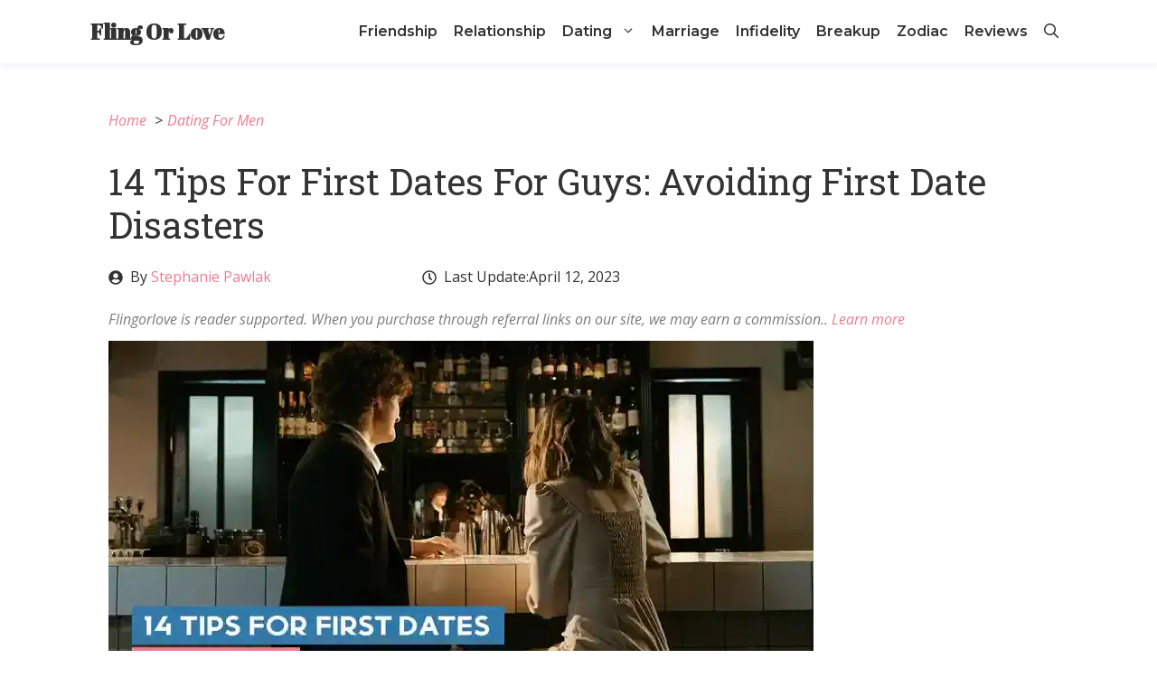

--- FILE ---
content_type: text/html; charset=UTF-8
request_url: https://flingorlove.com/tips-for-first-dates-for-guys/
body_size: 33586
content:
<!DOCTYPE html><html lang="en-US"><head><meta charset="UTF-8"/>
<script>var __ezHttpConsent={setByCat:function(src,tagType,attributes,category,force,customSetScriptFn=null){var setScript=function(){if(force||window.ezTcfConsent[category]){if(typeof customSetScriptFn==='function'){customSetScriptFn();}else{var scriptElement=document.createElement(tagType);scriptElement.src=src;attributes.forEach(function(attr){for(var key in attr){if(attr.hasOwnProperty(key)){scriptElement.setAttribute(key,attr[key]);}}});var firstScript=document.getElementsByTagName(tagType)[0];firstScript.parentNode.insertBefore(scriptElement,firstScript);}}};if(force||(window.ezTcfConsent&&window.ezTcfConsent.loaded)){setScript();}else if(typeof getEzConsentData==="function"){getEzConsentData().then(function(ezTcfConsent){if(ezTcfConsent&&ezTcfConsent.loaded){setScript();}else{console.error("cannot get ez consent data");force=true;setScript();}});}else{force=true;setScript();console.error("getEzConsentData is not a function");}},};</script>
<script>var ezTcfConsent=window.ezTcfConsent?window.ezTcfConsent:{loaded:false,store_info:false,develop_and_improve_services:false,measure_ad_performance:false,measure_content_performance:false,select_basic_ads:false,create_ad_profile:false,select_personalized_ads:false,create_content_profile:false,select_personalized_content:false,understand_audiences:false,use_limited_data_to_select_content:false,};function getEzConsentData(){return new Promise(function(resolve){document.addEventListener("ezConsentEvent",function(event){var ezTcfConsent=event.detail.ezTcfConsent;resolve(ezTcfConsent);});});}</script>
<script>if(typeof _setEzCookies!=='function'){function _setEzCookies(ezConsentData){var cookies=window.ezCookieQueue;for(var i=0;i<cookies.length;i++){var cookie=cookies[i];if(ezConsentData&&ezConsentData.loaded&&ezConsentData[cookie.tcfCategory]){document.cookie=cookie.name+"="+cookie.value;}}}}
window.ezCookieQueue=window.ezCookieQueue||[];if(typeof addEzCookies!=='function'){function addEzCookies(arr){window.ezCookieQueue=[...window.ezCookieQueue,...arr];}}
addEzCookies([{name:"ezoab_690476",value:"mod296; Path=/; Domain=flingorlove.com; Max-Age=7200",tcfCategory:"store_info",isEzoic:"true",},{name:"ezosuibasgeneris-1",value:"7933600c-7dee-4da8-7883-ac362166a7b1; Path=/; Domain=flingorlove.com; Expires=Sun, 17 Jan 2027 22:31:18 UTC; Secure; SameSite=None",tcfCategory:"understand_audiences",isEzoic:"true",}]);if(window.ezTcfConsent&&window.ezTcfConsent.loaded){_setEzCookies(window.ezTcfConsent);}else if(typeof getEzConsentData==="function"){getEzConsentData().then(function(ezTcfConsent){if(ezTcfConsent&&ezTcfConsent.loaded){_setEzCookies(window.ezTcfConsent);}else{console.error("cannot get ez consent data");_setEzCookies(window.ezTcfConsent);}});}else{console.error("getEzConsentData is not a function");_setEzCookies(window.ezTcfConsent);}</script><script type="text/javascript" data-ezscrex='false' data-cfasync='false'>window._ezaq = Object.assign({"edge_cache_status":11,"edge_response_time":1501,"url":"https://flingorlove.com/tips-for-first-dates-for-guys/"}, typeof window._ezaq !== "undefined" ? window._ezaq : {});</script><script type="text/javascript" data-ezscrex='false' data-cfasync='false'>window._ezaq = Object.assign({"ab_test_id":"mod296"}, typeof window._ezaq !== "undefined" ? window._ezaq : {});window.__ez=window.__ez||{};window.__ez.tf={"idfmodr":"true"};</script><script type="text/javascript" data-ezscrex='false' data-cfasync='false'>window.ezDisableAds = true;</script>
<script data-ezscrex='false' data-cfasync='false' data-pagespeed-no-defer>var __ez=__ez||{};__ez.stms=Date.now();__ez.evt={};__ez.script={};__ez.ck=__ez.ck||{};__ez.template={};__ez.template.isOrig=true;__ez.queue=__ez.queue||function(){var e=0,i=0,t=[],n=!1,o=[],r=[],s=!0,a=function(e,i,n,o,r,s,a){var l=arguments.length>7&&void 0!==arguments[7]?arguments[7]:window,d=this;this.name=e,this.funcName=i,this.parameters=null===n?null:w(n)?n:[n],this.isBlock=o,this.blockedBy=r,this.deleteWhenComplete=s,this.isError=!1,this.isComplete=!1,this.isInitialized=!1,this.proceedIfError=a,this.fWindow=l,this.isTimeDelay=!1,this.process=function(){f("... func = "+e),d.isInitialized=!0,d.isComplete=!0,f("... func.apply: "+e);var i=d.funcName.split("."),n=null,o=this.fWindow||window;i.length>3||(n=3===i.length?o[i[0]][i[1]][i[2]]:2===i.length?o[i[0]][i[1]]:o[d.funcName]),null!=n&&n.apply(null,this.parameters),!0===d.deleteWhenComplete&&delete t[e],!0===d.isBlock&&(f("----- F'D: "+d.name),m())}},l=function(e,i,t,n,o,r,s){var a=arguments.length>7&&void 0!==arguments[7]?arguments[7]:window,l=this;this.name=e,this.path=i,this.async=o,this.defer=r,this.isBlock=t,this.blockedBy=n,this.isInitialized=!1,this.isError=!1,this.isComplete=!1,this.proceedIfError=s,this.fWindow=a,this.isTimeDelay=!1,this.isPath=function(e){return"/"===e[0]&&"/"!==e[1]},this.getSrc=function(e){return void 0!==window.__ezScriptHost&&this.isPath(e)&&"banger.js"!==this.name?window.__ezScriptHost+e:e},this.process=function(){l.isInitialized=!0,f("... file = "+e);var i=this.fWindow?this.fWindow.document:document,t=i.createElement("script");t.src=this.getSrc(this.path),!0===o?t.async=!0:!0===r&&(t.defer=!0),t.onerror=function(){var e={url:window.location.href,name:l.name,path:l.path,user_agent:window.navigator.userAgent};"undefined"!=typeof _ezaq&&(e.pageview_id=_ezaq.page_view_id);var i=encodeURIComponent(JSON.stringify(e)),t=new XMLHttpRequest;t.open("GET","//g.ezoic.net/ezqlog?d="+i,!0),t.send(),f("----- ERR'D: "+l.name),l.isError=!0,!0===l.isBlock&&m()},t.onreadystatechange=t.onload=function(){var e=t.readyState;f("----- F'D: "+l.name),e&&!/loaded|complete/.test(e)||(l.isComplete=!0,!0===l.isBlock&&m())},i.getElementsByTagName("head")[0].appendChild(t)}},d=function(e,i){this.name=e,this.path="",this.async=!1,this.defer=!1,this.isBlock=!1,this.blockedBy=[],this.isInitialized=!0,this.isError=!1,this.isComplete=i,this.proceedIfError=!1,this.isTimeDelay=!1,this.process=function(){}};function c(e,i,n,s,a,d,c,u,f){var m=new l(e,i,n,s,a,d,c,f);!0===u?o[e]=m:r[e]=m,t[e]=m,h(m)}function h(e){!0!==u(e)&&0!=s&&e.process()}function u(e){if(!0===e.isTimeDelay&&!1===n)return f(e.name+" blocked = TIME DELAY!"),!0;if(w(e.blockedBy))for(var i=0;i<e.blockedBy.length;i++){var o=e.blockedBy[i];if(!1===t.hasOwnProperty(o))return f(e.name+" blocked = "+o),!0;if(!0===e.proceedIfError&&!0===t[o].isError)return!1;if(!1===t[o].isComplete)return f(e.name+" blocked = "+o),!0}return!1}function f(e){var i=window.location.href,t=new RegExp("[?&]ezq=([^&#]*)","i").exec(i);"1"===(t?t[1]:null)&&console.debug(e)}function m(){++e>200||(f("let's go"),p(o),p(r))}function p(e){for(var i in e)if(!1!==e.hasOwnProperty(i)){var t=e[i];!0===t.isComplete||u(t)||!0===t.isInitialized||!0===t.isError?!0===t.isError?f(t.name+": error"):!0===t.isComplete?f(t.name+": complete already"):!0===t.isInitialized&&f(t.name+": initialized already"):t.process()}}function w(e){return"[object Array]"==Object.prototype.toString.call(e)}return window.addEventListener("load",(function(){setTimeout((function(){n=!0,f("TDELAY -----"),m()}),5e3)}),!1),{addFile:c,addFileOnce:function(e,i,n,o,r,s,a,l,d){t[e]||c(e,i,n,o,r,s,a,l,d)},addDelayFile:function(e,i){var n=new l(e,i,!1,[],!1,!1,!0);n.isTimeDelay=!0,f(e+" ...  FILE! TDELAY"),r[e]=n,t[e]=n,h(n)},addFunc:function(e,n,s,l,d,c,u,f,m,p){!0===c&&(e=e+"_"+i++);var w=new a(e,n,s,l,d,u,f,p);!0===m?o[e]=w:r[e]=w,t[e]=w,h(w)},addDelayFunc:function(e,i,n){var o=new a(e,i,n,!1,[],!0,!0);o.isTimeDelay=!0,f(e+" ...  FUNCTION! TDELAY"),r[e]=o,t[e]=o,h(o)},items:t,processAll:m,setallowLoad:function(e){s=e},markLoaded:function(e){if(e&&0!==e.length){if(e in t){var i=t[e];!0===i.isComplete?f(i.name+" "+e+": error loaded duplicate"):(i.isComplete=!0,i.isInitialized=!0)}else t[e]=new d(e,!0);f("markLoaded dummyfile: "+t[e].name)}},logWhatsBlocked:function(){for(var e in t)!1!==t.hasOwnProperty(e)&&u(t[e])}}}();__ez.evt.add=function(e,t,n){e.addEventListener?e.addEventListener(t,n,!1):e.attachEvent?e.attachEvent("on"+t,n):e["on"+t]=n()},__ez.evt.remove=function(e,t,n){e.removeEventListener?e.removeEventListener(t,n,!1):e.detachEvent?e.detachEvent("on"+t,n):delete e["on"+t]};__ez.script.add=function(e){var t=document.createElement("script");t.src=e,t.async=!0,t.type="text/javascript",document.getElementsByTagName("head")[0].appendChild(t)};__ez.dot=__ez.dot||{};__ez.queue.addFileOnce('/detroitchicago/boise.js', '/detroitchicago/boise.js?gcb=195-0&cb=5', true, [], true, false, true, false);__ez.queue.addFileOnce('/parsonsmaize/abilene.js', '/parsonsmaize/abilene.js?gcb=195-0&cb=e80eca0cdb', true, [], true, false, true, false);__ez.queue.addFileOnce('/parsonsmaize/mulvane.js', '/parsonsmaize/mulvane.js?gcb=195-0&cb=e75e48eec0', true, ['/parsonsmaize/abilene.js'], true, false, true, false);__ez.queue.addFileOnce('/detroitchicago/birmingham.js', '/detroitchicago/birmingham.js?gcb=195-0&cb=539c47377c', true, ['/parsonsmaize/abilene.js'], true, false, true, false);</script>
<script data-ezscrex="false" type="text/javascript" data-cfasync="false">window._ezaq = Object.assign({"ad_cache_level":0,"adpicker_placement_cnt":0,"ai_placeholder_cache_level":0,"ai_placeholder_placement_cnt":-1,"article_category":"dating-for-men","domain":"flingorlove.com","domain_id":690476,"ezcache_level":1,"ezcache_skip_code":4,"has_bad_image":0,"has_bad_words":0,"is_sitespeed":0,"lt_cache_level":0,"response_size":122140,"response_size_orig":116375,"response_time_orig":1589,"template_id":120,"url":"https://flingorlove.com/tips-for-first-dates-for-guys/","word_count":0,"worst_bad_word_level":0}, typeof window._ezaq !== "undefined" ? window._ezaq : {});__ez.queue.markLoaded('ezaqBaseReady');</script>
<script type='text/javascript' data-ezscrex='false' data-cfasync='false'>
window.ezAnalyticsStatic = true;

function analyticsAddScript(script) {
	var ezDynamic = document.createElement('script');
	ezDynamic.type = 'text/javascript';
	ezDynamic.innerHTML = script;
	document.head.appendChild(ezDynamic);
}
function getCookiesWithPrefix() {
    var allCookies = document.cookie.split(';');
    var cookiesWithPrefix = {};

    for (var i = 0; i < allCookies.length; i++) {
        var cookie = allCookies[i].trim();

        for (var j = 0; j < arguments.length; j++) {
            var prefix = arguments[j];
            if (cookie.indexOf(prefix) === 0) {
                var cookieParts = cookie.split('=');
                var cookieName = cookieParts[0];
                var cookieValue = cookieParts.slice(1).join('=');
                cookiesWithPrefix[cookieName] = decodeURIComponent(cookieValue);
                break; // Once matched, no need to check other prefixes
            }
        }
    }

    return cookiesWithPrefix;
}
function productAnalytics() {
	var d = {"pr":[6],"omd5":"760cc9b5ae744369d7f39a21f1f71f59","nar":"risk score"};
	d.u = _ezaq.url;
	d.p = _ezaq.page_view_id;
	d.v = _ezaq.visit_uuid;
	d.ab = _ezaq.ab_test_id;
	d.e = JSON.stringify(_ezaq);
	d.ref = document.referrer;
	d.c = getCookiesWithPrefix('active_template', 'ez', 'lp_');
	if(typeof ez_utmParams !== 'undefined') {
		d.utm = ez_utmParams;
	}

	var dataText = JSON.stringify(d);
	var xhr = new XMLHttpRequest();
	xhr.open('POST','/ezais/analytics?cb=1', true);
	xhr.onload = function () {
		if (xhr.status!=200) {
            return;
		}

        if(document.readyState !== 'loading') {
            analyticsAddScript(xhr.response);
            return;
        }

        var eventFunc = function() {
            if(document.readyState === 'loading') {
                return;
            }
            document.removeEventListener('readystatechange', eventFunc, false);
            analyticsAddScript(xhr.response);
        };

        document.addEventListener('readystatechange', eventFunc, false);
	};
	xhr.setRequestHeader('Content-Type','text/plain');
	xhr.send(dataText);
}
__ez.queue.addFunc("productAnalytics", "productAnalytics", null, true, ['ezaqBaseReady'], false, false, false, true);
</script><base href="https://flingorlove.com/tips-for-first-dates-for-guys/"/>
	
	<title>14 Tips for First Dates for Guys: Avoiding First Date Disasters</title>
<meta name="viewport" content="width=device-width, initial-scale=1"/><meta name="dc.title" content="14 Tips for First Dates for Guys: Avoiding First Date Disasters"/>
<meta name="dc.description" content="Do guys get nervous before a first date? First dates can be nerve-wracking, so we will give you the best first date tips that will ease your nerves."/>
<meta name="dc.relation" content="https://flingorlove.com/tips-for-first-dates-for-guys/"/>
<meta name="dc.source" content="https://flingorlove.com/"/>
<meta name="dc.language" content="en_US"/>
<meta name="description" content="Do guys get nervous before a first date? First dates can be nerve-wracking, so we will give you the best first date tips that will ease your nerves."/>
<meta name="robots" content="index, follow, max-snippet:-1, max-image-preview:large, max-video-preview:-1"/>
<link rel="canonical" href="https://flingorlove.com/tips-for-first-dates-for-guys/"/>
<meta property="og:url" content="https://flingorlove.com/tips-for-first-dates-for-guys/"/>
<meta property="og:site_name" content="Fling or Love"/>
<meta property="og:locale" content="en_US"/>
<meta property="og:type" content="article"/>
<meta property="article:author" content=""/>
<meta property="article:publisher" content=""/>
<meta property="article:section" content="Dating For Men"/>
<meta property="og:title" content="14 Tips for First Dates for Guys: Avoiding First Date Disasters"/>
<meta property="og:description" content="Do guys get nervous before a first date? First dates can be nerve-wracking, so we will give you the best first date tips that will ease your nerves."/>
<meta property="og:image" content="https://flingorlove.com/wp-content/uploads/2023/03/14-Tips-for-First-Dates-for-Guys.webp"/>
<meta property="og:image:secure_url" content="https://flingorlove.com/wp-content/uploads/2023/03/14-Tips-for-First-Dates-for-Guys.webp"/>
<meta property="og:image:width" content="1200"/>
<meta property="og:image:height" content="628"/>
<meta property="og:image:alt" content="14 Tips for First Dates for Guys"/>
<meta property="fb:pages" content=""/>
<meta property="fb:admins" content=""/>
<meta property="fb:app_id" content=""/>
<meta name="twitter:card" content="summary"/>
<meta name="twitter:site" content=""/>
<meta name="twitter:creator" content=""/>
<meta name="twitter:title" content="14 Tips for First Dates for Guys: Avoiding First Date Disasters"/>
<meta name="twitter:description" content="Do guys get nervous before a first date? First dates can be nerve-wracking, so we will give you the best first date tips that will ease your nerves."/>
<meta name="twitter:image" content="https://flingorlove.com/wp-content/uploads/2023/03/14-Tips-for-First-Dates-for-Guys-1024x536.webp"/>
<link href="https://fonts.gstatic.com" crossorigin="" rel="preconnect"/>
<link href="https://fonts.googleapis.com" crossorigin="" rel="preconnect"/>
<link rel="alternate" type="application/rss+xml" title="Fling or Love » Feed" href="https://flingorlove.com/feed/"/>
<link rel="alternate" type="application/rss+xml" title="Fling or Love » Comments Feed" href="https://flingorlove.com/comments/feed/"/>
<link rel="alternate" title="oEmbed (JSON)" type="application/json+oembed" href="https://flingorlove.com/wp-json/oembed/1.0/embed?url=https%3A%2F%2Fflingorlove.com%2Ftips-for-first-dates-for-guys%2F"/>
<link rel="alternate" title="oEmbed (XML)" type="text/xml+oembed" href="https://flingorlove.com/wp-json/oembed/1.0/embed?url=https%3A%2F%2Fflingorlove.com%2Ftips-for-first-dates-for-guys%2F&amp;format=xml"/>
<style id="wp-img-auto-sizes-contain-inline-css">
img:is([sizes=auto i],[sizes^="auto," i]){contain-intrinsic-size:3000px 1500px}
/*# sourceURL=wp-img-auto-sizes-contain-inline-css */
</style>
<link rel="stylesheet" id="generate-fonts-css" href="//fonts.googleapis.com/css?family=Open+Sans:300,300italic,regular,italic,600,600italic,700,700italic,800,800italic|Abril+Fatface:regular|Raleway:100,100italic,200,200italic,300,300italic,regular,italic,500,500italic,600,600italic,700,700italic,800,800italic,900,900italic|Montserrat:100,100italic,200,200italic,300,300italic,regular,italic,500,500italic,600,600italic,700,700italic,800,800italic,900,900italic|Roboto+Slab:100,300,regular,700" media="all"/>
<style id="wp-emoji-styles-inline-css">

	img.wp-smiley, img.emoji {
		display: inline !important;
		border: none !important;
		box-shadow: none !important;
		height: 1em !important;
		width: 1em !important;
		margin: 0 0.07em !important;
		vertical-align: -0.1em !important;
		background: none !important;
		padding: 0 !important;
	}
/*# sourceURL=wp-emoji-styles-inline-css */
</style>
<style id="wp-block-library-inline-css">
:root{--wp-block-synced-color:#7a00df;--wp-block-synced-color--rgb:122,0,223;--wp-bound-block-color:var(--wp-block-synced-color);--wp-editor-canvas-background:#ddd;--wp-admin-theme-color:#007cba;--wp-admin-theme-color--rgb:0,124,186;--wp-admin-theme-color-darker-10:#006ba1;--wp-admin-theme-color-darker-10--rgb:0,107,160.5;--wp-admin-theme-color-darker-20:#005a87;--wp-admin-theme-color-darker-20--rgb:0,90,135;--wp-admin-border-width-focus:2px}@media (min-resolution:192dpi){:root{--wp-admin-border-width-focus:1.5px}}.wp-element-button{cursor:pointer}:root .has-very-light-gray-background-color{background-color:#eee}:root .has-very-dark-gray-background-color{background-color:#313131}:root .has-very-light-gray-color{color:#eee}:root .has-very-dark-gray-color{color:#313131}:root .has-vivid-green-cyan-to-vivid-cyan-blue-gradient-background{background:linear-gradient(135deg,#00d084,#0693e3)}:root .has-purple-crush-gradient-background{background:linear-gradient(135deg,#34e2e4,#4721fb 50%,#ab1dfe)}:root .has-hazy-dawn-gradient-background{background:linear-gradient(135deg,#faaca8,#dad0ec)}:root .has-subdued-olive-gradient-background{background:linear-gradient(135deg,#fafae1,#67a671)}:root .has-atomic-cream-gradient-background{background:linear-gradient(135deg,#fdd79a,#004a59)}:root .has-nightshade-gradient-background{background:linear-gradient(135deg,#330968,#31cdcf)}:root .has-midnight-gradient-background{background:linear-gradient(135deg,#020381,#2874fc)}:root{--wp--preset--font-size--normal:16px;--wp--preset--font-size--huge:42px}.has-regular-font-size{font-size:1em}.has-larger-font-size{font-size:2.625em}.has-normal-font-size{font-size:var(--wp--preset--font-size--normal)}.has-huge-font-size{font-size:var(--wp--preset--font-size--huge)}.has-text-align-center{text-align:center}.has-text-align-left{text-align:left}.has-text-align-right{text-align:right}.has-fit-text{white-space:nowrap!important}#end-resizable-editor-section{display:none}.aligncenter{clear:both}.items-justified-left{justify-content:flex-start}.items-justified-center{justify-content:center}.items-justified-right{justify-content:flex-end}.items-justified-space-between{justify-content:space-between}.screen-reader-text{border:0;clip-path:inset(50%);height:1px;margin:-1px;overflow:hidden;padding:0;position:absolute;width:1px;word-wrap:normal!important}.screen-reader-text:focus{background-color:#ddd;clip-path:none;color:#444;display:block;font-size:1em;height:auto;left:5px;line-height:normal;padding:15px 23px 14px;text-decoration:none;top:5px;width:auto;z-index:100000}html :where(.has-border-color){border-style:solid}html :where([style*=border-top-color]){border-top-style:solid}html :where([style*=border-right-color]){border-right-style:solid}html :where([style*=border-bottom-color]){border-bottom-style:solid}html :where([style*=border-left-color]){border-left-style:solid}html :where([style*=border-width]){border-style:solid}html :where([style*=border-top-width]){border-top-style:solid}html :where([style*=border-right-width]){border-right-style:solid}html :where([style*=border-bottom-width]){border-bottom-style:solid}html :where([style*=border-left-width]){border-left-style:solid}html :where(img[class*=wp-image-]){height:auto;max-width:100%}:where(figure){margin:0 0 1em}html :where(.is-position-sticky){--wp-admin--admin-bar--position-offset:var(--wp-admin--admin-bar--height,0px)}@media screen and (max-width:600px){html :where(.is-position-sticky){--wp-admin--admin-bar--position-offset:0px}}

/*# sourceURL=wp-block-library-inline-css */
</style><style id="wp-block-heading-inline-css">
h1:where(.wp-block-heading).has-background,h2:where(.wp-block-heading).has-background,h3:where(.wp-block-heading).has-background,h4:where(.wp-block-heading).has-background,h5:where(.wp-block-heading).has-background,h6:where(.wp-block-heading).has-background{padding:1.25em 2.375em}h1.has-text-align-left[style*=writing-mode]:where([style*=vertical-lr]),h1.has-text-align-right[style*=writing-mode]:where([style*=vertical-rl]),h2.has-text-align-left[style*=writing-mode]:where([style*=vertical-lr]),h2.has-text-align-right[style*=writing-mode]:where([style*=vertical-rl]),h3.has-text-align-left[style*=writing-mode]:where([style*=vertical-lr]),h3.has-text-align-right[style*=writing-mode]:where([style*=vertical-rl]),h4.has-text-align-left[style*=writing-mode]:where([style*=vertical-lr]),h4.has-text-align-right[style*=writing-mode]:where([style*=vertical-rl]),h5.has-text-align-left[style*=writing-mode]:where([style*=vertical-lr]),h5.has-text-align-right[style*=writing-mode]:where([style*=vertical-rl]),h6.has-text-align-left[style*=writing-mode]:where([style*=vertical-lr]),h6.has-text-align-right[style*=writing-mode]:where([style*=vertical-rl]){rotate:180deg}
/*# sourceURL=https://flingorlove.com/wp-includes/blocks/heading/style.min.css */
</style>
<style id="wp-block-image-inline-css">
.wp-block-image>a,.wp-block-image>figure>a{display:inline-block}.wp-block-image img{box-sizing:border-box;height:auto;max-width:100%;vertical-align:bottom}@media not (prefers-reduced-motion){.wp-block-image img.hide{visibility:hidden}.wp-block-image img.show{animation:show-content-image .4s}}.wp-block-image[style*=border-radius] img,.wp-block-image[style*=border-radius]>a{border-radius:inherit}.wp-block-image.has-custom-border img{box-sizing:border-box}.wp-block-image.aligncenter{text-align:center}.wp-block-image.alignfull>a,.wp-block-image.alignwide>a{width:100%}.wp-block-image.alignfull img,.wp-block-image.alignwide img{height:auto;width:100%}.wp-block-image .aligncenter,.wp-block-image .alignleft,.wp-block-image .alignright,.wp-block-image.aligncenter,.wp-block-image.alignleft,.wp-block-image.alignright{display:table}.wp-block-image .aligncenter>figcaption,.wp-block-image .alignleft>figcaption,.wp-block-image .alignright>figcaption,.wp-block-image.aligncenter>figcaption,.wp-block-image.alignleft>figcaption,.wp-block-image.alignright>figcaption{caption-side:bottom;display:table-caption}.wp-block-image .alignleft{float:left;margin:.5em 1em .5em 0}.wp-block-image .alignright{float:right;margin:.5em 0 .5em 1em}.wp-block-image .aligncenter{margin-left:auto;margin-right:auto}.wp-block-image :where(figcaption){margin-bottom:1em;margin-top:.5em}.wp-block-image.is-style-circle-mask img{border-radius:9999px}@supports ((-webkit-mask-image:none) or (mask-image:none)) or (-webkit-mask-image:none){.wp-block-image.is-style-circle-mask img{border-radius:0;-webkit-mask-image:url('data:image/svg+xml;utf8,<svg viewBox="0 0 100 100" xmlns="http://www.w3.org/2000/svg"><circle cx="50" cy="50" r="50"/></svg>');mask-image:url('data:image/svg+xml;utf8,<svg viewBox="0 0 100 100" xmlns="http://www.w3.org/2000/svg"><circle cx="50" cy="50" r="50"/></svg>');mask-mode:alpha;-webkit-mask-position:center;mask-position:center;-webkit-mask-repeat:no-repeat;mask-repeat:no-repeat;-webkit-mask-size:contain;mask-size:contain}}:root :where(.wp-block-image.is-style-rounded img,.wp-block-image .is-style-rounded img){border-radius:9999px}.wp-block-image figure{margin:0}.wp-lightbox-container{display:flex;flex-direction:column;position:relative}.wp-lightbox-container img{cursor:zoom-in}.wp-lightbox-container img:hover+button{opacity:1}.wp-lightbox-container button{align-items:center;backdrop-filter:blur(16px) saturate(180%);background-color:#5a5a5a40;border:none;border-radius:4px;cursor:zoom-in;display:flex;height:20px;justify-content:center;opacity:0;padding:0;position:absolute;right:16px;text-align:center;top:16px;width:20px;z-index:100}@media not (prefers-reduced-motion){.wp-lightbox-container button{transition:opacity .2s ease}}.wp-lightbox-container button:focus-visible{outline:3px auto #5a5a5a40;outline:3px auto -webkit-focus-ring-color;outline-offset:3px}.wp-lightbox-container button:hover{cursor:pointer;opacity:1}.wp-lightbox-container button:focus{opacity:1}.wp-lightbox-container button:focus,.wp-lightbox-container button:hover,.wp-lightbox-container button:not(:hover):not(:active):not(.has-background){background-color:#5a5a5a40;border:none}.wp-lightbox-overlay{box-sizing:border-box;cursor:zoom-out;height:100vh;left:0;overflow:hidden;position:fixed;top:0;visibility:hidden;width:100%;z-index:100000}.wp-lightbox-overlay .close-button{align-items:center;cursor:pointer;display:flex;justify-content:center;min-height:40px;min-width:40px;padding:0;position:absolute;right:calc(env(safe-area-inset-right) + 16px);top:calc(env(safe-area-inset-top) + 16px);z-index:5000000}.wp-lightbox-overlay .close-button:focus,.wp-lightbox-overlay .close-button:hover,.wp-lightbox-overlay .close-button:not(:hover):not(:active):not(.has-background){background:none;border:none}.wp-lightbox-overlay .lightbox-image-container{height:var(--wp--lightbox-container-height);left:50%;overflow:hidden;position:absolute;top:50%;transform:translate(-50%,-50%);transform-origin:top left;width:var(--wp--lightbox-container-width);z-index:9999999999}.wp-lightbox-overlay .wp-block-image{align-items:center;box-sizing:border-box;display:flex;height:100%;justify-content:center;margin:0;position:relative;transform-origin:0 0;width:100%;z-index:3000000}.wp-lightbox-overlay .wp-block-image img{height:var(--wp--lightbox-image-height);min-height:var(--wp--lightbox-image-height);min-width:var(--wp--lightbox-image-width);width:var(--wp--lightbox-image-width)}.wp-lightbox-overlay .wp-block-image figcaption{display:none}.wp-lightbox-overlay button{background:none;border:none}.wp-lightbox-overlay .scrim{background-color:#fff;height:100%;opacity:.9;position:absolute;width:100%;z-index:2000000}.wp-lightbox-overlay.active{visibility:visible}@media not (prefers-reduced-motion){.wp-lightbox-overlay.active{animation:turn-on-visibility .25s both}.wp-lightbox-overlay.active img{animation:turn-on-visibility .35s both}.wp-lightbox-overlay.show-closing-animation:not(.active){animation:turn-off-visibility .35s both}.wp-lightbox-overlay.show-closing-animation:not(.active) img{animation:turn-off-visibility .25s both}.wp-lightbox-overlay.zoom.active{animation:none;opacity:1;visibility:visible}.wp-lightbox-overlay.zoom.active .lightbox-image-container{animation:lightbox-zoom-in .4s}.wp-lightbox-overlay.zoom.active .lightbox-image-container img{animation:none}.wp-lightbox-overlay.zoom.active .scrim{animation:turn-on-visibility .4s forwards}.wp-lightbox-overlay.zoom.show-closing-animation:not(.active){animation:none}.wp-lightbox-overlay.zoom.show-closing-animation:not(.active) .lightbox-image-container{animation:lightbox-zoom-out .4s}.wp-lightbox-overlay.zoom.show-closing-animation:not(.active) .lightbox-image-container img{animation:none}.wp-lightbox-overlay.zoom.show-closing-animation:not(.active) .scrim{animation:turn-off-visibility .4s forwards}}@keyframes show-content-image{0%{visibility:hidden}99%{visibility:hidden}to{visibility:visible}}@keyframes turn-on-visibility{0%{opacity:0}to{opacity:1}}@keyframes turn-off-visibility{0%{opacity:1;visibility:visible}99%{opacity:0;visibility:visible}to{opacity:0;visibility:hidden}}@keyframes lightbox-zoom-in{0%{transform:translate(calc((-100vw + var(--wp--lightbox-scrollbar-width))/2 + var(--wp--lightbox-initial-left-position)),calc(-50vh + var(--wp--lightbox-initial-top-position))) scale(var(--wp--lightbox-scale))}to{transform:translate(-50%,-50%) scale(1)}}@keyframes lightbox-zoom-out{0%{transform:translate(-50%,-50%) scale(1);visibility:visible}99%{visibility:visible}to{transform:translate(calc((-100vw + var(--wp--lightbox-scrollbar-width))/2 + var(--wp--lightbox-initial-left-position)),calc(-50vh + var(--wp--lightbox-initial-top-position))) scale(var(--wp--lightbox-scale));visibility:hidden}}
/*# sourceURL=https://flingorlove.com/wp-includes/blocks/image/style.min.css */
</style>
<style id="wp-block-list-inline-css">
ol,ul{box-sizing:border-box}:root :where(.wp-block-list.has-background){padding:1.25em 2.375em}
/*# sourceURL=https://flingorlove.com/wp-includes/blocks/list/style.min.css */
</style>
<style id="wp-block-paragraph-inline-css">
.is-small-text{font-size:.875em}.is-regular-text{font-size:1em}.is-large-text{font-size:2.25em}.is-larger-text{font-size:3em}.has-drop-cap:not(:focus):first-letter{float:left;font-size:8.4em;font-style:normal;font-weight:100;line-height:.68;margin:.05em .1em 0 0;text-transform:uppercase}body.rtl .has-drop-cap:not(:focus):first-letter{float:none;margin-left:.1em}p.has-drop-cap.has-background{overflow:hidden}:root :where(p.has-background){padding:1.25em 2.375em}:where(p.has-text-color:not(.has-link-color)) a{color:inherit}p.has-text-align-left[style*="writing-mode:vertical-lr"],p.has-text-align-right[style*="writing-mode:vertical-rl"]{rotate:180deg}
/*# sourceURL=https://flingorlove.com/wp-includes/blocks/paragraph/style.min.css */
</style>
<style id="global-styles-inline-css">
:root{--wp--preset--aspect-ratio--square: 1;--wp--preset--aspect-ratio--4-3: 4/3;--wp--preset--aspect-ratio--3-4: 3/4;--wp--preset--aspect-ratio--3-2: 3/2;--wp--preset--aspect-ratio--2-3: 2/3;--wp--preset--aspect-ratio--16-9: 16/9;--wp--preset--aspect-ratio--9-16: 9/16;--wp--preset--color--black: #000000;--wp--preset--color--cyan-bluish-gray: #abb8c3;--wp--preset--color--white: #ffffff;--wp--preset--color--pale-pink: #f78da7;--wp--preset--color--vivid-red: #cf2e2e;--wp--preset--color--luminous-vivid-orange: #ff6900;--wp--preset--color--luminous-vivid-amber: #fcb900;--wp--preset--color--light-green-cyan: #7bdcb5;--wp--preset--color--vivid-green-cyan: #00d084;--wp--preset--color--pale-cyan-blue: #8ed1fc;--wp--preset--color--vivid-cyan-blue: #0693e3;--wp--preset--color--vivid-purple: #9b51e0;--wp--preset--color--contrast: var(--contrast);--wp--preset--color--contrast-2: var(--contrast-2);--wp--preset--color--contrast-3: var(--contrast-3);--wp--preset--color--base: var(--base);--wp--preset--color--base-2: var(--base-2);--wp--preset--color--base-3: var(--base-3);--wp--preset--color--accent: var(--accent);--wp--preset--color--global-color-8: var(--global-color-8);--wp--preset--color--global-color-9: var(--global-color-9);--wp--preset--color--global-color-10: var(--global-color-10);--wp--preset--color--global-color-11: var(--global-color-11);--wp--preset--color--global-color-12: var(--global-color-12);--wp--preset--gradient--vivid-cyan-blue-to-vivid-purple: linear-gradient(135deg,rgb(6,147,227) 0%,rgb(155,81,224) 100%);--wp--preset--gradient--light-green-cyan-to-vivid-green-cyan: linear-gradient(135deg,rgb(122,220,180) 0%,rgb(0,208,130) 100%);--wp--preset--gradient--luminous-vivid-amber-to-luminous-vivid-orange: linear-gradient(135deg,rgb(252,185,0) 0%,rgb(255,105,0) 100%);--wp--preset--gradient--luminous-vivid-orange-to-vivid-red: linear-gradient(135deg,rgb(255,105,0) 0%,rgb(207,46,46) 100%);--wp--preset--gradient--very-light-gray-to-cyan-bluish-gray: linear-gradient(135deg,rgb(238,238,238) 0%,rgb(169,184,195) 100%);--wp--preset--gradient--cool-to-warm-spectrum: linear-gradient(135deg,rgb(74,234,220) 0%,rgb(151,120,209) 20%,rgb(207,42,186) 40%,rgb(238,44,130) 60%,rgb(251,105,98) 80%,rgb(254,248,76) 100%);--wp--preset--gradient--blush-light-purple: linear-gradient(135deg,rgb(255,206,236) 0%,rgb(152,150,240) 100%);--wp--preset--gradient--blush-bordeaux: linear-gradient(135deg,rgb(254,205,165) 0%,rgb(254,45,45) 50%,rgb(107,0,62) 100%);--wp--preset--gradient--luminous-dusk: linear-gradient(135deg,rgb(255,203,112) 0%,rgb(199,81,192) 50%,rgb(65,88,208) 100%);--wp--preset--gradient--pale-ocean: linear-gradient(135deg,rgb(255,245,203) 0%,rgb(182,227,212) 50%,rgb(51,167,181) 100%);--wp--preset--gradient--electric-grass: linear-gradient(135deg,rgb(202,248,128) 0%,rgb(113,206,126) 100%);--wp--preset--gradient--midnight: linear-gradient(135deg,rgb(2,3,129) 0%,rgb(40,116,252) 100%);--wp--preset--font-size--small: 13px;--wp--preset--font-size--medium: 20px;--wp--preset--font-size--large: 36px;--wp--preset--font-size--x-large: 42px;--wp--preset--spacing--20: 0.44rem;--wp--preset--spacing--30: 0.67rem;--wp--preset--spacing--40: 1rem;--wp--preset--spacing--50: 1.5rem;--wp--preset--spacing--60: 2.25rem;--wp--preset--spacing--70: 3.38rem;--wp--preset--spacing--80: 5.06rem;--wp--preset--shadow--natural: 6px 6px 9px rgba(0, 0, 0, 0.2);--wp--preset--shadow--deep: 12px 12px 50px rgba(0, 0, 0, 0.4);--wp--preset--shadow--sharp: 6px 6px 0px rgba(0, 0, 0, 0.2);--wp--preset--shadow--outlined: 6px 6px 0px -3px rgb(255, 255, 255), 6px 6px rgb(0, 0, 0);--wp--preset--shadow--crisp: 6px 6px 0px rgb(0, 0, 0);}:where(.is-layout-flex){gap: 0.5em;}:where(.is-layout-grid){gap: 0.5em;}body .is-layout-flex{display: flex;}.is-layout-flex{flex-wrap: wrap;align-items: center;}.is-layout-flex > :is(*, div){margin: 0;}body .is-layout-grid{display: grid;}.is-layout-grid > :is(*, div){margin: 0;}:where(.wp-block-columns.is-layout-flex){gap: 2em;}:where(.wp-block-columns.is-layout-grid){gap: 2em;}:where(.wp-block-post-template.is-layout-flex){gap: 1.25em;}:where(.wp-block-post-template.is-layout-grid){gap: 1.25em;}.has-black-color{color: var(--wp--preset--color--black) !important;}.has-cyan-bluish-gray-color{color: var(--wp--preset--color--cyan-bluish-gray) !important;}.has-white-color{color: var(--wp--preset--color--white) !important;}.has-pale-pink-color{color: var(--wp--preset--color--pale-pink) !important;}.has-vivid-red-color{color: var(--wp--preset--color--vivid-red) !important;}.has-luminous-vivid-orange-color{color: var(--wp--preset--color--luminous-vivid-orange) !important;}.has-luminous-vivid-amber-color{color: var(--wp--preset--color--luminous-vivid-amber) !important;}.has-light-green-cyan-color{color: var(--wp--preset--color--light-green-cyan) !important;}.has-vivid-green-cyan-color{color: var(--wp--preset--color--vivid-green-cyan) !important;}.has-pale-cyan-blue-color{color: var(--wp--preset--color--pale-cyan-blue) !important;}.has-vivid-cyan-blue-color{color: var(--wp--preset--color--vivid-cyan-blue) !important;}.has-vivid-purple-color{color: var(--wp--preset--color--vivid-purple) !important;}.has-black-background-color{background-color: var(--wp--preset--color--black) !important;}.has-cyan-bluish-gray-background-color{background-color: var(--wp--preset--color--cyan-bluish-gray) !important;}.has-white-background-color{background-color: var(--wp--preset--color--white) !important;}.has-pale-pink-background-color{background-color: var(--wp--preset--color--pale-pink) !important;}.has-vivid-red-background-color{background-color: var(--wp--preset--color--vivid-red) !important;}.has-luminous-vivid-orange-background-color{background-color: var(--wp--preset--color--luminous-vivid-orange) !important;}.has-luminous-vivid-amber-background-color{background-color: var(--wp--preset--color--luminous-vivid-amber) !important;}.has-light-green-cyan-background-color{background-color: var(--wp--preset--color--light-green-cyan) !important;}.has-vivid-green-cyan-background-color{background-color: var(--wp--preset--color--vivid-green-cyan) !important;}.has-pale-cyan-blue-background-color{background-color: var(--wp--preset--color--pale-cyan-blue) !important;}.has-vivid-cyan-blue-background-color{background-color: var(--wp--preset--color--vivid-cyan-blue) !important;}.has-vivid-purple-background-color{background-color: var(--wp--preset--color--vivid-purple) !important;}.has-black-border-color{border-color: var(--wp--preset--color--black) !important;}.has-cyan-bluish-gray-border-color{border-color: var(--wp--preset--color--cyan-bluish-gray) !important;}.has-white-border-color{border-color: var(--wp--preset--color--white) !important;}.has-pale-pink-border-color{border-color: var(--wp--preset--color--pale-pink) !important;}.has-vivid-red-border-color{border-color: var(--wp--preset--color--vivid-red) !important;}.has-luminous-vivid-orange-border-color{border-color: var(--wp--preset--color--luminous-vivid-orange) !important;}.has-luminous-vivid-amber-border-color{border-color: var(--wp--preset--color--luminous-vivid-amber) !important;}.has-light-green-cyan-border-color{border-color: var(--wp--preset--color--light-green-cyan) !important;}.has-vivid-green-cyan-border-color{border-color: var(--wp--preset--color--vivid-green-cyan) !important;}.has-pale-cyan-blue-border-color{border-color: var(--wp--preset--color--pale-cyan-blue) !important;}.has-vivid-cyan-blue-border-color{border-color: var(--wp--preset--color--vivid-cyan-blue) !important;}.has-vivid-purple-border-color{border-color: var(--wp--preset--color--vivid-purple) !important;}.has-vivid-cyan-blue-to-vivid-purple-gradient-background{background: var(--wp--preset--gradient--vivid-cyan-blue-to-vivid-purple) !important;}.has-light-green-cyan-to-vivid-green-cyan-gradient-background{background: var(--wp--preset--gradient--light-green-cyan-to-vivid-green-cyan) !important;}.has-luminous-vivid-amber-to-luminous-vivid-orange-gradient-background{background: var(--wp--preset--gradient--luminous-vivid-amber-to-luminous-vivid-orange) !important;}.has-luminous-vivid-orange-to-vivid-red-gradient-background{background: var(--wp--preset--gradient--luminous-vivid-orange-to-vivid-red) !important;}.has-very-light-gray-to-cyan-bluish-gray-gradient-background{background: var(--wp--preset--gradient--very-light-gray-to-cyan-bluish-gray) !important;}.has-cool-to-warm-spectrum-gradient-background{background: var(--wp--preset--gradient--cool-to-warm-spectrum) !important;}.has-blush-light-purple-gradient-background{background: var(--wp--preset--gradient--blush-light-purple) !important;}.has-blush-bordeaux-gradient-background{background: var(--wp--preset--gradient--blush-bordeaux) !important;}.has-luminous-dusk-gradient-background{background: var(--wp--preset--gradient--luminous-dusk) !important;}.has-pale-ocean-gradient-background{background: var(--wp--preset--gradient--pale-ocean) !important;}.has-electric-grass-gradient-background{background: var(--wp--preset--gradient--electric-grass) !important;}.has-midnight-gradient-background{background: var(--wp--preset--gradient--midnight) !important;}.has-small-font-size{font-size: var(--wp--preset--font-size--small) !important;}.has-medium-font-size{font-size: var(--wp--preset--font-size--medium) !important;}.has-large-font-size{font-size: var(--wp--preset--font-size--large) !important;}.has-x-large-font-size{font-size: var(--wp--preset--font-size--x-large) !important;}
/*# sourceURL=global-styles-inline-css */
</style>

<style id="classic-theme-styles-inline-css">
/*! This file is auto-generated */
.wp-block-button__link{color:#fff;background-color:#32373c;border-radius:9999px;box-shadow:none;text-decoration:none;padding:calc(.667em + 2px) calc(1.333em + 2px);font-size:1.125em}.wp-block-file__button{background:#32373c;color:#fff;text-decoration:none}
/*# sourceURL=/wp-includes/css/classic-themes.min.css */
</style>
<link rel="stylesheet" id="editorskit-frontend-css" href="https://flingorlove.com/wp-content/plugins/block-options/build/style.build.css?ver=new" media="all"/>
<link rel="stylesheet" id="generateblocks-google-fonts-css" href="https://fonts.googleapis.com/css?family=Roboto+Slab:100,200,300,regular,500,600,700,800,900&amp;display=swap" media="all"/>
<link rel="stylesheet" id="wp-show-posts-css" href="https://flingorlove.com/wp-content/plugins/wp-show-posts/css/wp-show-posts-min.css?ver=1.1.6" media="all"/>
<link rel="stylesheet" id="wp-show-posts-pro-css" href="https://flingorlove.com/wp-content/plugins/wp-show-posts-pro/css/wp-show-posts.min.css?ver=1.0.0" media="all"/>
<link rel="stylesheet" id="generate-style-css" href="https://flingorlove.com/wp-content/themes/generatepress/assets/css/main.min.css?ver=3.6.0" media="all"/>
<style id="generate-style-inline-css">
body{background-color:#ffffff;color:#333333;}a{color:var(--accent);}a:hover, a:focus, a:active{color:#333333;}.grid-container{max-width:1100px;}.wp-block-group__inner-container{max-width:1100px;margin-left:auto;margin-right:auto;}.navigation-search{position:absolute;left:-99999px;pointer-events:none;visibility:hidden;z-index:20;width:100%;top:0;transition:opacity 100ms ease-in-out;opacity:0;}.navigation-search.nav-search-active{left:0;right:0;pointer-events:auto;visibility:visible;opacity:1;}.navigation-search input[type="search"]{outline:0;border:0;vertical-align:bottom;line-height:1;opacity:0.9;width:100%;z-index:20;border-radius:0;-webkit-appearance:none;height:60px;}.navigation-search input::-ms-clear{display:none;width:0;height:0;}.navigation-search input::-ms-reveal{display:none;width:0;height:0;}.navigation-search input::-webkit-search-decoration, .navigation-search input::-webkit-search-cancel-button, .navigation-search input::-webkit-search-results-button, .navigation-search input::-webkit-search-results-decoration{display:none;}.gen-sidebar-nav .navigation-search{top:auto;bottom:0;}:root{--contrast:#333333;--contrast-2:#0A1828;--contrast-3:#b2b2be;--base:#F5F5F5;--base-2:#f7f8f9;--base-3:#ffffff;--accent:#EF7C8E;--global-color-8:#FFDDD2;--global-color-9:#3278AD;--global-color-10:#57B4C5;--global-color-11:#235f86;--global-color-12:#4596c5;}:root .has-contrast-color{color:var(--contrast);}:root .has-contrast-background-color{background-color:var(--contrast);}:root .has-contrast-2-color{color:var(--contrast-2);}:root .has-contrast-2-background-color{background-color:var(--contrast-2);}:root .has-contrast-3-color{color:var(--contrast-3);}:root .has-contrast-3-background-color{background-color:var(--contrast-3);}:root .has-base-color{color:var(--base);}:root .has-base-background-color{background-color:var(--base);}:root .has-base-2-color{color:var(--base-2);}:root .has-base-2-background-color{background-color:var(--base-2);}:root .has-base-3-color{color:var(--base-3);}:root .has-base-3-background-color{background-color:var(--base-3);}:root .has-accent-color{color:var(--accent);}:root .has-accent-background-color{background-color:var(--accent);}:root .has-global-color-8-color{color:var(--global-color-8);}:root .has-global-color-8-background-color{background-color:var(--global-color-8);}:root .has-global-color-9-color{color:var(--global-color-9);}:root .has-global-color-9-background-color{background-color:var(--global-color-9);}:root .has-global-color-10-color{color:var(--global-color-10);}:root .has-global-color-10-background-color{background-color:var(--global-color-10);}:root .has-global-color-11-color{color:var(--global-color-11);}:root .has-global-color-11-background-color{background-color:var(--global-color-11);}:root .has-global-color-12-color{color:var(--global-color-12);}:root .has-global-color-12-background-color{background-color:var(--global-color-12);}body, button, input, select, textarea{font-family:"Open Sans", sans-serif;font-size:18px;}body{line-height:1.7;}.entry-content > [class*="wp-block-"]:not(:last-child):not(.wp-block-heading){margin-bottom:1.5em;}.main-title{font-family:"Abril Fatface", display;text-transform:capitalize;font-size:24px;}.site-description{font-family:"Raleway", sans-serif;font-weight:700;}.main-navigation a, .menu-toggle{font-family:"Montserrat", sans-serif;font-weight:600;text-transform:capitalize;font-size:16px;}.main-navigation .menu-bar-items{font-size:16px;}.main-navigation .main-nav ul ul li a{font-size:15px;}.sidebar .widget, .footer-widgets .widget{font-size:17px;}h1{font-family:"Roboto Slab", serif;text-transform:capitalize;font-size:40px;}h2{font-family:"Roboto Slab", serif;text-transform:capitalize;}h3{font-family:"Roboto Slab", serif;text-transform:capitalize;}h4{font-family:"Roboto Slab", serif;text-transform:capitalize;}h5{font-family:"Roboto Slab", serif;text-transform:capitalize;}h6{font-family:"Roboto Slab", serif;text-transform:capitalize;font-size:19px;}.site-info{font-family:"Montserrat", sans-serif;}@media (max-width:768px){h1{font-size:31px;}h2{font-size:27px;}h3{font-size:24px;}h4{font-size:22px;}h5{font-size:19px;}}.top-bar{background-color:#636363;color:#ffffff;}.top-bar a{color:#ffffff;}.top-bar a:hover{color:#303030;}.site-header{background-color:#ffffff;}.main-title a,.main-title a:hover{color:var(--contrast);}.site-description{color:#757575;}.main-navigation,.main-navigation ul ul{background-color:var(--base-3);}.main-navigation .main-nav ul li a, .main-navigation .menu-toggle, .main-navigation .menu-bar-items{color:#333333;}.main-navigation .main-nav ul li:not([class*="current-menu-"]):hover > a, .main-navigation .main-nav ul li:not([class*="current-menu-"]):focus > a, .main-navigation .main-nav ul li.sfHover:not([class*="current-menu-"]) > a, .main-navigation .menu-bar-item:hover > a, .main-navigation .menu-bar-item.sfHover > a{color:var(--accent);background-color:var(--base-2);}button.menu-toggle:hover,button.menu-toggle:focus{color:#333333;}.main-navigation .main-nav ul li[class*="current-menu-"] > a{color:var(--accent);background-color:var(--base-2);}.navigation-search input[type="search"],.navigation-search input[type="search"]:active, .navigation-search input[type="search"]:focus, .main-navigation .main-nav ul li.search-item.active > a, .main-navigation .menu-bar-items .search-item.active > a{color:var(--accent);background-color:var(--base-2);}.main-navigation ul ul{background-color:#eaeaea;}.main-navigation .main-nav ul ul li a{color:#333333;}.main-navigation .main-nav ul ul li:not([class*="current-menu-"]):hover > a,.main-navigation .main-nav ul ul li:not([class*="current-menu-"]):focus > a, .main-navigation .main-nav ul ul li.sfHover:not([class*="current-menu-"]) > a{color:#ffffff;background-color:var(--contrast);}.main-navigation .main-nav ul ul li[class*="current-menu-"] > a{color:#333333;background-color:#eaeaea;}.separate-containers .inside-article, .separate-containers .comments-area, .separate-containers .page-header, .one-container .container, .separate-containers .paging-navigation, .inside-page-header{color:var(--contrast);background-color:#ffffff;}.inside-article a,.paging-navigation a,.comments-area a,.page-header a{color:var(--accent);}.inside-article a:hover,.paging-navigation a:hover,.comments-area a:hover,.page-header a:hover{color:var(--contrast);}.entry-header h1,.page-header h1{color:var(--contrast);}.entry-title a{color:var(--contrast);}.entry-title a:hover{color:#55555e;}.entry-meta{color:var(--contrast);}.entry-meta a{color:var(--accent);}.entry-meta a:hover{color:var(--contrast);}.sidebar .widget{color:#333333;background-color:#ffffff;}.sidebar .widget a{color:#333333;}.sidebar .widget a:hover{color:var(--accent);}.sidebar .widget .widget-title{color:#333333;}.footer-widgets{background-color:#ffffff;}.footer-widgets .widget-title{color:#000000;}.site-info{color:#ffffff;background-color:#333333;}.site-info a{color:#ffffff;}.site-info a:hover{color:#fce40c;}.footer-bar .widget_nav_menu .current-menu-item a{color:#fce40c;}input[type="text"],input[type="email"],input[type="url"],input[type="password"],input[type="search"],input[type="tel"],input[type="number"],textarea,select{color:#666666;background-color:#fafafa;border-color:#cccccc;}input[type="text"]:focus,input[type="email"]:focus,input[type="url"]:focus,input[type="password"]:focus,input[type="search"]:focus,input[type="tel"]:focus,input[type="number"]:focus,textarea:focus,select:focus{color:#666666;background-color:#ffffff;border-color:#bfbfbf;}button,html input[type="button"],input[type="reset"],input[type="submit"],a.button,a.wp-block-button__link:not(.has-background){color:#ffffff;background-color:#55555e;}button:hover,html input[type="button"]:hover,input[type="reset"]:hover,input[type="submit"]:hover,a.button:hover,button:focus,html input[type="button"]:focus,input[type="reset"]:focus,input[type="submit"]:focus,a.button:focus,a.wp-block-button__link:not(.has-background):active,a.wp-block-button__link:not(.has-background):focus,a.wp-block-button__link:not(.has-background):hover{color:#ffffff;background-color:#3f4047;}a.generate-back-to-top{background-color:rgba( 0,0,0,0.4 );color:#ffffff;}a.generate-back-to-top:hover,a.generate-back-to-top:focus{background-color:rgba( 0,0,0,0.6 );color:#ffffff;}:root{--gp-search-modal-bg-color:var(--base-3);--gp-search-modal-text-color:var(--contrast);--gp-search-modal-overlay-bg-color:rgba(0,0,0,0.2);}@media (max-width: 768px){.main-navigation .menu-bar-item:hover > a, .main-navigation .menu-bar-item.sfHover > a{background:none;color:#333333;}}.inside-header{padding:0px 10px 0px 10px;}.nav-below-header .main-navigation .inside-navigation.grid-container, .nav-above-header .main-navigation .inside-navigation.grid-container{padding:0px 1px 0px 1px;}.separate-containers .inside-article, .separate-containers .comments-area, .separate-containers .page-header, .separate-containers .paging-navigation, .one-container .site-content, .inside-page-header{padding:20px 30px 20px 30px;}.site-main .wp-block-group__inner-container{padding:20px 30px 20px 30px;}.separate-containers .paging-navigation{padding-top:20px;padding-bottom:20px;}.entry-content .alignwide, body:not(.no-sidebar) .entry-content .alignfull{margin-left:-30px;width:calc(100% + 60px);max-width:calc(100% + 60px);}.one-container.right-sidebar .site-main,.one-container.both-right .site-main{margin-right:30px;}.one-container.left-sidebar .site-main,.one-container.both-left .site-main{margin-left:30px;}.one-container.both-sidebars .site-main{margin:0px 30px 0px 30px;}.one-container.archive .post:not(:last-child):not(.is-loop-template-item), .one-container.blog .post:not(:last-child):not(.is-loop-template-item){padding-bottom:20px;}.main-navigation .main-nav ul li a,.menu-toggle,.main-navigation .menu-bar-item > a{padding-left:9px;padding-right:9px;line-height:70px;}.main-navigation .main-nav ul ul li a{padding:10px 9px 10px 9px;}.navigation-search input[type="search"]{height:70px;}.rtl .menu-item-has-children .dropdown-menu-toggle{padding-left:9px;}.menu-item-has-children .dropdown-menu-toggle{padding-right:9px;}.rtl .main-navigation .main-nav ul li.menu-item-has-children > a{padding-right:9px;}@media (max-width:768px){.separate-containers .inside-article, .separate-containers .comments-area, .separate-containers .page-header, .separate-containers .paging-navigation, .one-container .site-content, .inside-page-header{padding:15px 20px 15px 20px;}.site-main .wp-block-group__inner-container{padding:15px 20px 15px 20px;}.inside-top-bar{padding-right:30px;padding-left:30px;}.inside-header{padding-right:30px;padding-left:30px;}.widget-area .widget{padding-top:30px;padding-right:30px;padding-bottom:30px;padding-left:30px;}.footer-widgets-container{padding-top:30px;padding-right:30px;padding-bottom:30px;padding-left:30px;}.inside-site-info{padding-right:30px;padding-left:30px;}.entry-content .alignwide, body:not(.no-sidebar) .entry-content .alignfull{margin-left:-20px;width:calc(100% + 40px);max-width:calc(100% + 40px);}.one-container .site-main .paging-navigation{margin-bottom:20px;}}/* End cached CSS */.is-right-sidebar{width:30%;}.is-left-sidebar{width:30%;}.site-content .content-area{width:70%;}@media (max-width: 768px){.main-navigation .menu-toggle,.sidebar-nav-mobile:not(#sticky-placeholder){display:block;}.main-navigation ul,.gen-sidebar-nav,.main-navigation:not(.slideout-navigation):not(.toggled) .main-nav > ul,.has-inline-mobile-toggle #site-navigation .inside-navigation > *:not(.navigation-search):not(.main-nav){display:none;}.nav-align-right .inside-navigation,.nav-align-center .inside-navigation{justify-content:space-between;}.has-inline-mobile-toggle .mobile-menu-control-wrapper{display:flex;flex-wrap:wrap;}.has-inline-mobile-toggle .inside-header{flex-direction:row;text-align:left;flex-wrap:wrap;}.has-inline-mobile-toggle .header-widget,.has-inline-mobile-toggle #site-navigation{flex-basis:100%;}.nav-float-left .has-inline-mobile-toggle #site-navigation{order:10;}}
.dynamic-author-image-rounded{border-radius:100%;}.dynamic-featured-image, .dynamic-author-image{vertical-align:middle;}.one-container.blog .dynamic-content-template:not(:last-child), .one-container.archive .dynamic-content-template:not(:last-child){padding-bottom:0px;}.dynamic-entry-excerpt > p:last-child{margin-bottom:0px;}
.main-navigation .main-nav ul li a,.menu-toggle,.main-navigation .menu-bar-item > a{transition: line-height 300ms ease}.main-navigation.toggled .main-nav > ul{background-color: var(--base-3)}.sticky-enabled .gen-sidebar-nav.is_stuck .main-navigation {margin-bottom: 0px;}.sticky-enabled .gen-sidebar-nav.is_stuck {z-index: 500;}.sticky-enabled .main-navigation.is_stuck {box-shadow: 0 2px 2px -2px rgba(0, 0, 0, .2);}.navigation-stick:not(.gen-sidebar-nav) {left: 0;right: 0;width: 100% !important;}@media (max-width: 768px){#sticky-placeholder{height:0;overflow:hidden;}.has-inline-mobile-toggle #site-navigation.toggled{margin-top:0;}.has-inline-mobile-menu #site-navigation.toggled .main-nav > ul{top:1.5em;}}.nav-float-right .navigation-stick {width: 100% !important;left: 0;}.nav-float-right .navigation-stick .navigation-branding {margin-right: auto;}.main-navigation.has-sticky-branding:not(.grid-container) .inside-navigation:not(.grid-container) .navigation-branding{margin-left: 10px;}.main-navigation.navigation-stick.has-sticky-branding .inside-navigation.grid-container{padding-left:10px;padding-right:10px;}@media (max-width:768px){.main-navigation.navigation-stick.has-sticky-branding .inside-navigation.grid-container{padding-left:0;padding-right:0;}}
/*# sourceURL=generate-style-inline-css */
</style>
<style id="generateblocks-inline-css">
div.gb-headline-9314512d{padding-bottom:0px;}p.gb-headline-41582601{padding-right:100px;color:#ffffff;}p.gb-headline-d2f57c78{padding-right:100px;color:#ffffff;}p.gb-headline-97c10964{font-size:17px;color:#ffffff;}div.gb-headline-18b9ca51{font-size:16px;padding-bottom:30px;margin-top:30px;}div.gb-headline-59ab5e2f{display:flex;align-items:center;font-size:16px;}div.gb-headline-59ab5e2f .gb-icon{line-height:0;padding-right:0.5em;}div.gb-headline-59ab5e2f .gb-icon svg{width:1em;height:1em;fill:currentColor;}div.gb-headline-95392f5f{display:flex;align-items:center;font-size:16px;}div.gb-headline-95392f5f .gb-icon{line-height:0;padding-right:0.5em;}div.gb-headline-95392f5f .gb-icon svg{width:1em;height:1em;fill:currentColor;}div.gb-headline-dcc0f413{font-size:16px;margin-top:10px;margin-bottom:10px;color:#7c7c7c;}p.gb-headline-0b172d4f{font-size:15px;letter-spacing:0.15em;margin-top:10px;margin-bottom:10px;}div.gb-headline-590bd474{font-family:Roboto Slab, serif;font-size:23px;font-weight:bold;text-transform:capitalize;}.gb-container-73cd57e1{background-color:var(--contrast-2);}.gb-container-73cd57e1 > .gb-inside-container{padding:80px 30px 60px;max-width:1100px;margin-left:auto;margin-right:auto;}.gb-grid-wrapper > .gb-grid-column-73cd57e1 > .gb-container{display:flex;flex-direction:column;height:100%;}.gb-container-53cb46e2 > .gb-inside-container{padding:0;}.gb-grid-wrapper > .gb-grid-column-53cb46e2{width:60%;}.gb-grid-wrapper > .gb-grid-column-53cb46e2 > .gb-container{display:flex;flex-direction:column;height:100%;}.gb-container-c762d353 > .gb-inside-container{padding:0;}.gb-grid-wrapper > .gb-grid-column-c762d353{width:20%;}.gb-grid-wrapper > .gb-grid-column-c762d353 > .gb-container{justify-content:flex-start;display:flex;flex-direction:column;height:100%;}.gb-container-0f87c806{margin-top:60px;border-top:1px solid #ffffff;}.gb-container-0f87c806 > .gb-inside-container{padding:60px 0;max-width:1100px;margin-left:auto;margin-right:auto;}.gb-grid-wrapper > .gb-grid-column-0f87c806 > .gb-container{display:flex;flex-direction:column;height:100%;}.gb-container-e6861bde > .gb-inside-container{padding:0;}.gb-grid-wrapper > .gb-grid-column-e6861bde{width:50%;}.gb-grid-wrapper > .gb-grid-column-e6861bde > .gb-container{display:flex;flex-direction:column;height:100%;}.gb-container-7c528044 > .gb-inside-container{padding:0;}.gb-grid-wrapper > .gb-grid-column-7c528044{width:50%;}.gb-grid-wrapper > .gb-grid-column-7c528044 > .gb-container{display:flex;flex-direction:column;height:100%;}.gb-container-eea2bff3{max-width:1100px;padding:20px 30px;margin-right:auto;margin-left:auto;}.gb-container-15fcbcdd{height:100%;font-size:15px;}.gb-grid-wrapper > .gb-grid-column-15fcbcdd{width:33.33%;}.gb-container-5cd54401{height:100%;}.gb-grid-wrapper > .gb-grid-column-5cd54401{width:33.33%;}.gb-container-c48bec4f{height:100%;}.gb-grid-wrapper > .gb-grid-column-c48bec4f{width:33.33%;}.gb-container-5c58f50a{margin-top:70px;border-radius:8px;border:3px solid;background-color:var(--base-2);}.gb-container-5c58f50a > .gb-inside-container{padding-right:20px;padding-bottom:20px;padding-left:20px;max-width:1100px;margin-left:auto;margin-right:auto;}.gb-grid-wrapper > .gb-grid-column-5c58f50a > .gb-container{display:flex;flex-direction:column;height:100%;}.gb-container-7ac6e03e > .gb-inside-container{padding:20px;}.gb-grid-wrapper > .gb-grid-column-7ac6e03e{width:33.33%;}.gb-grid-wrapper > .gb-grid-column-7ac6e03e > .gb-container{justify-content:center;display:flex;flex-direction:column;height:100%;}.gb-grid-wrapper > .gb-grid-column-311ae895{width:66.66%;}.gb-grid-wrapper > .gb-grid-column-311ae895 > .gb-container{justify-content:center;display:flex;flex-direction:column;height:100%;}.gb-grid-wrapper-b76f312f{display:flex;flex-wrap:wrap;align-items:center;margin-left:-80px;}.gb-grid-wrapper-b76f312f > .gb-grid-column{box-sizing:border-box;padding-left:80px;}.gb-grid-wrapper-9cc30ed9{display:flex;flex-wrap:wrap;margin-left:-30px;}.gb-grid-wrapper-9cc30ed9 > .gb-grid-column{box-sizing:border-box;padding-left:30px;}.gb-grid-wrapper-abdeb34e{display:flex;flex-wrap:wrap;}.gb-grid-wrapper-abdeb34e > .gb-grid-column{box-sizing:border-box;padding-bottom:10px;}.gb-grid-wrapper-fc5137e1{display:flex;flex-wrap:wrap;}.gb-grid-wrapper-fc5137e1 > .gb-grid-column{box-sizing:border-box;}.gb-button-wrapper{display:flex;flex-wrap:wrap;align-items:flex-start;justify-content:flex-start;clear:both;}.gb-button-wrapper-08544617{justify-content:flex-end;}.gb-button-wrapper-d060803e{justify-content:flex-end;}.gb-button-wrapper a.gb-button-d957854e{display:inline-flex;align-items:center;justify-content:center;text-align:center;padding:6px;margin-right:20px;border-radius:50px;border:2px solid #ffffff;color:#ffffff;text-decoration:none;}.gb-button-wrapper a.gb-button-d957854e:hover, .gb-button-wrapper a.gb-button-d957854e:active, .gb-button-wrapper a.gb-button-d957854e:focus{border-color:#f2f5fa;background-color:#222222;color:#f2f5fa;}.gb-button-wrapper a.gb-button-d957854e .gb-icon{line-height:0;}.gb-button-wrapper a.gb-button-d957854e .gb-icon svg{width:0.8em;height:0.8em;fill:currentColor;}.gb-button-wrapper a.gb-button-a8f897fc{display:inline-flex;align-items:center;justify-content:center;text-align:center;padding:6px;border-radius:50px;border:2px solid #ffffff;color:#ffffff;text-decoration:none;}.gb-button-wrapper a.gb-button-a8f897fc:hover, .gb-button-wrapper a.gb-button-a8f897fc:active, .gb-button-wrapper a.gb-button-a8f897fc:focus{border-color:#f2f5fa;background-color:#222222;color:#f2f5fa;}.gb-button-wrapper a.gb-button-a8f897fc .gb-icon{line-height:0;}.gb-button-wrapper a.gb-button-a8f897fc .gb-icon svg{width:0.8em;height:0.8em;fill:currentColor;}.gb-button-wrapper a.gb-button-926332bd{display:inline-flex;align-items:center;justify-content:center;text-align:center;padding:6px;margin-left:20px;border-radius:50px;border:2px solid #ffffff;color:#ffffff;text-decoration:none;}.gb-button-wrapper a.gb-button-926332bd:hover, .gb-button-wrapper a.gb-button-926332bd:active, .gb-button-wrapper a.gb-button-926332bd:focus{border-color:#f2f5fa;background-color:#222222;color:#f2f5fa;}.gb-button-wrapper a.gb-button-926332bd .gb-icon{line-height:0;}.gb-button-wrapper a.gb-button-926332bd .gb-icon svg{width:0.8em;height:0.8em;fill:currentColor;}.gb-button-wrapper a.gb-button-907cc664{display:inline-flex;align-items:center;justify-content:center;font-size:17px;text-align:center;margin-right:30px;color:#ffffff;text-decoration:none;}.gb-button-wrapper a.gb-button-907cc664:hover, .gb-button-wrapper a.gb-button-907cc664:active, .gb-button-wrapper a.gb-button-907cc664:focus{color:#f2f5fa;}.gb-button-wrapper a.gb-button-53049d1f{display:inline-flex;align-items:center;justify-content:center;font-size:17px;text-align:center;margin-right:30px;color:#ffffff;text-decoration:none;}.gb-button-wrapper a.gb-button-53049d1f:hover, .gb-button-wrapper a.gb-button-53049d1f:active, .gb-button-wrapper a.gb-button-53049d1f:focus{color:#f2f5fa;}.gb-button-wrapper a.gb-button-a6a340bc{display:inline-flex;align-items:center;justify-content:center;font-size:17px;text-align:center;color:#ffffff;text-decoration:none;}.gb-button-wrapper a.gb-button-a6a340bc:hover, .gb-button-wrapper a.gb-button-a6a340bc:active, .gb-button-wrapper a.gb-button-a6a340bc:focus{color:#f2f5fa;}.gb-button-wrapper a.gb-button-a595dbe6{display:inline-flex;align-items:center;justify-content:center;font-size:17px;text-align:center;color:#ffffff;text-decoration:none;}.gb-button-wrapper a.gb-button-a595dbe6:hover, .gb-button-wrapper a.gb-button-a595dbe6:active, .gb-button-wrapper a.gb-button-a595dbe6:focus{color:#f2f5fa;}.gb-button-wrapper a.gb-button-fb63de7b{display:inline-flex;align-items:center;justify-content:center;font-size:17px;text-align:center;color:#ffffff;text-decoration:none;}.gb-button-wrapper a.gb-button-fb63de7b:hover, .gb-button-wrapper a.gb-button-fb63de7b:active, .gb-button-wrapper a.gb-button-fb63de7b:focus{color:#f2f5fa;}@media (min-width: 1025px) {.gb-button-wrapper-d060803e > .gb-button{flex:1;}}@media (max-width: 1024px) {p.gb-headline-41582601{padding-right:0px;}p.gb-headline-d2f57c78{padding-right:0px;}.gb-grid-wrapper > .gb-grid-column-53cb46e2{width:100%;}.gb-grid-wrapper > .gb-grid-column-c762d353{width:50%;}.gb-grid-wrapper-b76f312f > .gb-grid-column{padding-bottom:40px;}.gb-button-wrapper-08544617{justify-content:flex-end;}}@media (max-width: 1024px) and (min-width: 768px) {.gb-grid-wrapper > div.gb-grid-column-c762d353{padding-bottom:0;}.gb-button-wrapper-d060803e{flex-direction:column;}.gb-button-wrapper-d060803e > .gb-button{flex:1;width:100%;box-sizing:border-box;}}@media (max-width: 767px) {.gb-grid-wrapper > .gb-grid-column-53cb46e2{width:100%;}.gb-grid-wrapper > .gb-grid-column-c762d353{width:100%;}.gb-grid-wrapper > div.gb-grid-column-c762d353{padding-bottom:0;}.gb-grid-wrapper > .gb-grid-column-e6861bde{width:100%;}.gb-grid-wrapper > .gb-grid-column-7c528044{width:100%;}.gb-container-eea2bff3{padding:15px 20px;}.gb-grid-wrapper > .gb-grid-column-15fcbcdd{width:100%;}.gb-grid-wrapper > .gb-grid-column-5cd54401{width:100%;}.gb-grid-wrapper > .gb-grid-column-c48bec4f{width:100%;}.gb-grid-wrapper > .gb-grid-column-7ac6e03e{width:100%;}.gb-grid-wrapper > .gb-grid-column-311ae895{width:100%;}.gb-button-wrapper-08544617{justify-content:flex-start;}.gb-button-wrapper-d060803e{justify-content:flex-start;flex-direction:column;align-items:flex-start;}.gb-button-wrapper-d060803e > .gb-button{flex:1;width:100%;box-sizing:border-box;}}:root{--gb-container-width:1100px;}.gb-container .wp-block-image img{vertical-align:middle;}.gb-grid-wrapper .wp-block-image{margin-bottom:0;}.gb-highlight{background:none;}.gb-shape{line-height:0;}
/*# sourceURL=generateblocks-inline-css */
</style>
<script src="https://flingorlove.com/wp-includes/js/jquery/jquery.min.js?ver=3.7.1" id="jquery-core-js"></script>
<script src="https://flingorlove.com/wp-includes/js/jquery/jquery-migrate.min.js?ver=3.4.1" id="jquery-migrate-js"></script>
<link rel="https://api.w.org/" href="https://flingorlove.com/wp-json/"/><link rel="alternate" title="JSON" type="application/json" href="https://flingorlove.com/wp-json/wp/v2/posts/6867"/><meta name="generator" content="WordPress 6.9"/>
<link rel="shortlink" href="https://flingorlove.com/?p=6867"/>
<style type="text/css">.aawp .aawp-tb__row--highlight{background-color:#256aaf;}.aawp .aawp-tb__row--highlight{color:#256aaf;}.aawp .aawp-tb__row--highlight a{color:#256aaf;}</style><style type="text/css" id="simple-css-output">/*underline link text in content*/.entry-content a,.entry-content a:visited,.entry-content a:hover { text-decoration: underline;}/*Header drop-shadow*/.site-header { border-bottom-color: rgba(0, 0, 0, .05) !important; box-shadow: 0 2px 8px 0 rgba(16, 7, 104, .07) !important; position: relative;}/*Add shadows and borders to all post and pages images*/.wp-block-image img,.featured-image img,.post-image img { border-radius: 4px !important; border: 1px solid #ccc; box-shadow: 0px 4px 8px 0px #ccc; overflow: hidden;}/*Style captions under images*/.wp-block-image figcaption { font-style: italic; text-align: center; font-weight: 400; font-size: 16px; color: #555d66;}/*Style captions for affiliate images*/.captionforimage { font-style: italic; text-align: center; font-weight: 400; padding-top:10px; font-size: 16px; color: #555d66;}</style>            <script type="text/javascript" id="spai_js" data-cfasync="false" data-spai-excluded="true">
                document.documentElement.className += " spai_has_js";
                (function(w, d){
                    var b = d.getElementsByTagName('head')[0];
                    var s = d.createElement("script");
                    var v = ("IntersectionObserver" in w) ? "" : "-compat";
                    s.async = true; // This includes the script as async.
                    s.src = "https://cdn.shortpixel.ai/assets/js/bundles/spai-lib-bg" + v
                        + ".1.1.min.js?v=3.10.4";
                    w.spaiDomain = "cdn.shortpixel.ai";
                    w.spaiData = {
                        version: "3.10.4",
                        key: "spai",
                        quality: "lossy",
                        convert: "webp",
                        lqip: false,
                                                rootMargin: "500px",
                        crop: false,
                        sizeBreakpoints: {"on":false,"base":50,"rate":10},
                        backgroundsMaxWidth: 1920,
                        resizeStyleBackgrounds: false,
                        nativeLazyLoad: false,
                        safeLazyBackgrounds: false,
                        asyncInitialParsing: true,
                        debug: false,
                        doSelectors: [{"selectors":"img","type":"attr","targetAttr":"src","attrType":"url","lazy":true,"resize":true}],
                        exclusions: {"selectors":[],"urls":{"regex:\/\\\/\\\/([^\\\/]*\\.|)gravatar.com\\\/\/":{"lazy":0,"cdn":0,"resize":0,"lqip":0,"crop":-1}}},
                        sizeFromImageSuffix: true,
                        ajax_url: "https://flingorlove.com/wp-admin/admin-ajax.php",
                    };
                    b.appendChild(s);
                }(window, document));
            </script>
            <style>.breadcrumb {list-style:none;margin:0;padding-inline-start:0;}.breadcrumb li {margin:0;display:inline-block;position:relative;}.breadcrumb li::after{content:' > ';margin-left:5px;margin-right:5px;}.breadcrumb li:last-child::after{display:none}</style><link rel="icon" href="https://cdn.shortpixel.ai/spai/q_lossy+ret_img+to_webp/flingorlove.com/wp-content/uploads/2022/04/cropped-flingorlove-heart-icon-32x32.jpeg" data-spai-egr="1" sizes="32x32" />
<link rel="icon" href="https://cdn.shortpixel.ai/spai/q_lossy+ret_img+to_webp/flingorlove.com/wp-content/uploads/2022/04/cropped-flingorlove-heart-icon-192x192.jpeg" data-spai-egr="1" sizes="192x192" />
<link rel="apple-touch-icon" href="https://cdn.shortpixel.ai/spai/q_lossy+ret_img+to_webp/flingorlove.com/wp-content/uploads/2022/04/cropped-flingorlove-heart-icon-180x180.jpeg" data-spai-egr="1" />
<meta name="msapplication-TileImage" content="https://flingorlove.com/wp-content/uploads/2022/04/cropped-flingorlove-heart-icon-270x270.jpeg"/>

<script async="" src="https://www.googletagmanager.com/gtag/js?id=G-BZC2PKG8X9"></script><script>
window.dataLayer = window.dataLayer || [];
function gtag(){dataLayer.push(arguments);}gtag('js', new Date());
window.addEventListener('load', function () {
    var links = document.querySelectorAll('a');
    for (let i = 0; i < links.length; i++) {
        links[i].addEventListener('click', function(e) {
            var n = this.href.includes('flingorlove.com');
            if (n == false) {
                gtag('event', 'click', {'event_category': 'external links','event_label' : this.href});
            }
        });
        }
    });
    
 gtag('config', 'G-BZC2PKG8X9' , {});

</script>

<script>
(function(c,l,a,r,i,t,y){
            c[a]=c[a]||function(){(c[a].q=c[a].q||[]).push(arguments)};
            t=l.createElement(r);t.async=1;t.src="https://www.clarity.ms/tag/"+i+"?ref=seopress";
            y=l.getElementsByTagName(r)[0];y.parentNode.insertBefore(t,y);
        })(window, document, "clarity", "script", "btu0gjopbc");</script>
<link rel="stylesheet" id="lwptoc-main-css" href="https://flingorlove.com/wp-content/plugins/luckywp-table-of-contents/front/assets/main.min.css?ver=2.1.14" media="all"/>
<link href="https://cdn.shortpixel.ai" rel="preconnect" crossorigin="" /><script data-rlskip="1" id="rl-sdk-js-0">!function(e,r,a,t){var n="searchParams",l="append",i="getTime",o="Date",d=e.rlPageData||{},f=d.rlCached;r.cookie="rlCached="+(f?"1":"0")+"; path=/;";let c=new e[o];function h(r){if(!r)return;let a=new e[o](r);return a&&a.getFullYear()>1970&&a<c}let u=h(d.exp),p=h(d.rlModified);(!f||u||p)&&!a&&setTimeout(function r(){let a=new e[o](p?d.rlModified:t);if(u){let f=new e[o](d.exp);f>a&&(a=f)}var h=new URL(location.href);h[n][l]("rl-warmup","1"),h[n][l]("rl-rand",c[i]()),h[n][l]("rl-only-after",a[i]()),fetch(h)},1e3)}(this,document,"disconnected","2026-01-17T22:31:18+00:00");</script><script type='text/javascript'>
var ezoTemplate = 'old_site_noads';
var ezouid = '1';
var ezoFormfactor = '1';
</script><script data-ezscrex="false" type='text/javascript'>
var soc_app_id = '0';
var did = 690476;
var ezdomain = 'flingorlove.com';
var ezoicSearchable = 1;
</script></head>

<body class="wp-singular post-template-default single single-post postid-6867 single-format-standard wp-embed-responsive wp-theme-generatepress aawp-custom post-image-above-header post-image-aligned-center sticky-menu-fade sticky-enabled both-sticky-menu right-sidebar nav-float-right separate-containers nav-search-enabled header-aligned-center dropdown-hover" itemtype="https://schema.org/Blog" itemscope="">
	<a class="screen-reader-text skip-link" href="#content" title="Skip to content">Skip to content</a>		<header class="site-header has-inline-mobile-toggle" id="masthead" aria-label="Site" itemtype="https://schema.org/WPHeader" itemscope="">
			<div class="inside-header grid-container">
				<div class="site-branding">
						<p class="main-title" itemprop="headline">
					<a href="https://flingorlove.com/" rel="home">Fling or Love</a>
				</p>
						
					</div>	<nav class="main-navigation mobile-menu-control-wrapper" id="mobile-menu-control-wrapper" aria-label="Mobile Toggle">
		<div class="menu-bar-items"><span class="menu-bar-item search-item"><a aria-label="Open Search Bar" href="#"><span class="gp-icon icon-search"><svg viewBox="0 0 512 512" aria-hidden="true" xmlns="http://www.w3.org/2000/svg" width="1em" height="1em"><path fill-rule="evenodd" clip-rule="evenodd" d="M208 48c-88.366 0-160 71.634-160 160s71.634 160 160 160 160-71.634 160-160S296.366 48 208 48zM0 208C0 93.125 93.125 0 208 0s208 93.125 208 208c0 48.741-16.765 93.566-44.843 129.024l133.826 134.018c9.366 9.379 9.355 24.575-.025 33.941-9.379 9.366-24.575 9.355-33.941-.025L337.238 370.987C301.747 399.167 256.839 416 208 416 93.125 416 0 322.875 0 208z"></path></svg><svg viewBox="0 0 512 512" aria-hidden="true" xmlns="http://www.w3.org/2000/svg" width="1em" height="1em"><path d="M71.029 71.029c9.373-9.372 24.569-9.372 33.942 0L256 222.059l151.029-151.03c9.373-9.372 24.569-9.372 33.942 0 9.372 9.373 9.372 24.569 0 33.942L289.941 256l151.03 151.029c9.372 9.373 9.372 24.569 0 33.942-9.373 9.372-24.569 9.372-33.942 0L256 289.941l-151.029 151.03c-9.373 9.372-24.569 9.372-33.942 0-9.372-9.373-9.372-24.569 0-33.942L222.059 256 71.029 104.971c-9.372-9.373-9.372-24.569 0-33.942z"></path></svg></span></a></span></div>		<button data-nav="site-navigation" class="menu-toggle" aria-controls="primary-menu" aria-expanded="false">
			<span class="gp-icon icon-menu-bars"><svg viewBox="0 0 512 512" aria-hidden="true" xmlns="http://www.w3.org/2000/svg" width="1em" height="1em"><path d="M0 96c0-13.255 10.745-24 24-24h464c13.255 0 24 10.745 24 24s-10.745 24-24 24H24c-13.255 0-24-10.745-24-24zm0 160c0-13.255 10.745-24 24-24h464c13.255 0 24 10.745 24 24s-10.745 24-24 24H24c-13.255 0-24-10.745-24-24zm0 160c0-13.255 10.745-24 24-24h464c13.255 0 24 10.745 24 24s-10.745 24-24 24H24c-13.255 0-24-10.745-24-24z"></path></svg><svg viewBox="0 0 512 512" aria-hidden="true" xmlns="http://www.w3.org/2000/svg" width="1em" height="1em"><path d="M71.029 71.029c9.373-9.372 24.569-9.372 33.942 0L256 222.059l151.029-151.03c9.373-9.372 24.569-9.372 33.942 0 9.372 9.373 9.372 24.569 0 33.942L289.941 256l151.03 151.029c9.372 9.373 9.372 24.569 0 33.942-9.373 9.372-24.569 9.372-33.942 0L256 289.941l-151.029 151.03c-9.373 9.372-24.569 9.372-33.942 0-9.372-9.373-9.372-24.569 0-33.942L222.059 256 71.029 104.971c-9.372-9.373-9.372-24.569 0-33.942z"></path></svg></span><span class="screen-reader-text">Menu</span>		</button>
	</nav>
			<nav class="auto-hide-sticky main-navigation has-menu-bar-items sub-menu-right" id="site-navigation" aria-label="Primary" itemtype="https://schema.org/SiteNavigationElement" itemscope="">
			<div class="inside-navigation">
				<form method="get" class="search-form navigation-search" action="https://flingorlove.com/">
					<input type="search" class="search-field" value="" name="s" title="Search"/>
				</form>				<button class="menu-toggle" aria-controls="primary-menu" aria-expanded="false">
					<span class="gp-icon icon-menu-bars"><svg viewBox="0 0 512 512" aria-hidden="true" xmlns="http://www.w3.org/2000/svg" width="1em" height="1em"><path d="M0 96c0-13.255 10.745-24 24-24h464c13.255 0 24 10.745 24 24s-10.745 24-24 24H24c-13.255 0-24-10.745-24-24zm0 160c0-13.255 10.745-24 24-24h464c13.255 0 24 10.745 24 24s-10.745 24-24 24H24c-13.255 0-24-10.745-24-24zm0 160c0-13.255 10.745-24 24-24h464c13.255 0 24 10.745 24 24s-10.745 24-24 24H24c-13.255 0-24-10.745-24-24z"></path></svg><svg viewBox="0 0 512 512" aria-hidden="true" xmlns="http://www.w3.org/2000/svg" width="1em" height="1em"><path d="M71.029 71.029c9.373-9.372 24.569-9.372 33.942 0L256 222.059l151.029-151.03c9.373-9.372 24.569-9.372 33.942 0 9.372 9.373 9.372 24.569 0 33.942L289.941 256l151.03 151.029c9.372 9.373 9.372 24.569 0 33.942-9.373 9.372-24.569 9.372-33.942 0L256 289.941l-151.029 151.03c-9.373 9.372-24.569 9.372-33.942 0-9.372-9.373-9.372-24.569 0-33.942L222.059 256 71.029 104.971c-9.372-9.373-9.372-24.569 0-33.942z"></path></svg></span><span class="screen-reader-text">Menu</span>				</button>
				<div id="primary-menu" class="main-nav"><ul id="menu-header-menu" class=" menu sf-menu"><li id="menu-item-74" class="menu-item menu-item-type-taxonomy menu-item-object-category menu-item-74"><a href="https://flingorlove.com/friendship/">Friendship</a></li>
<li id="menu-item-77" class="menu-item menu-item-type-taxonomy menu-item-object-category menu-item-77"><a href="https://flingorlove.com/relationship/">Relationship</a></li>
<li id="menu-item-1882" class="menu-item menu-item-type-taxonomy menu-item-object-category menu-item-has-children menu-item-1882"><a href="https://flingorlove.com/dating/">Dating<span role="presentation" class="dropdown-menu-toggle"><span class="gp-icon icon-arrow"><svg viewBox="0 0 330 512" aria-hidden="true" xmlns="http://www.w3.org/2000/svg" width="1em" height="1em"><path d="M305.913 197.085c0 2.266-1.133 4.815-2.833 6.514L171.087 335.593c-1.7 1.7-4.249 2.832-6.515 2.832s-4.815-1.133-6.515-2.832L26.064 203.599c-1.7-1.7-2.832-4.248-2.832-6.514s1.132-4.816 2.832-6.515l14.162-14.163c1.7-1.699 3.966-2.832 6.515-2.832 2.266 0 4.815 1.133 6.515 2.832l111.316 111.317 111.316-111.317c1.7-1.699 4.249-2.832 6.515-2.832s4.815 1.133 6.515 2.832l14.162 14.163c1.7 1.7 2.833 4.249 2.833 6.515z"></path></svg></span></span></a>
<ul class="sub-menu">
	<li id="menu-item-72" class="menu-item menu-item-type-taxonomy menu-item-object-category current-post-ancestor current-menu-parent current-post-parent menu-item-72"><a href="https://flingorlove.com/dating-for-men/">Dating For Men</a></li>
	<li id="menu-item-73" class="menu-item menu-item-type-taxonomy menu-item-object-category menu-item-73"><a href="https://flingorlove.com/dating-for-women/">Dating For Women</a></li>
</ul>
</li>
<li id="menu-item-76" class="menu-item menu-item-type-taxonomy menu-item-object-category menu-item-76"><a href="https://flingorlove.com/marriage/">Marriage</a></li>
<li id="menu-item-75" class="menu-item menu-item-type-taxonomy menu-item-object-category menu-item-75"><a href="https://flingorlove.com/infidelity/">Infidelity</a></li>
<li id="menu-item-71" class="menu-item menu-item-type-taxonomy menu-item-object-category menu-item-71"><a href="https://flingorlove.com/breakup/">Breakup</a></li>
<li id="menu-item-79" class="menu-item menu-item-type-taxonomy menu-item-object-category menu-item-79"><a href="https://flingorlove.com/zodiac/">Zodiac</a></li>
<li id="menu-item-78" class="menu-item menu-item-type-taxonomy menu-item-object-category menu-item-78"><a href="https://flingorlove.com/reviews/">Reviews</a></li>
</ul></div><div class="menu-bar-items"><span class="menu-bar-item search-item"><a aria-label="Open Search Bar" href="#"><span class="gp-icon icon-search"><svg viewBox="0 0 512 512" aria-hidden="true" xmlns="http://www.w3.org/2000/svg" width="1em" height="1em"><path fill-rule="evenodd" clip-rule="evenodd" d="M208 48c-88.366 0-160 71.634-160 160s71.634 160 160 160 160-71.634 160-160S296.366 48 208 48zM0 208C0 93.125 93.125 0 208 0s208 93.125 208 208c0 48.741-16.765 93.566-44.843 129.024l133.826 134.018c9.366 9.379 9.355 24.575-.025 33.941-9.379 9.366-24.575 9.355-33.941-.025L337.238 370.987C301.747 399.167 256.839 416 208 416 93.125 416 0 322.875 0 208z"></path></svg><svg viewBox="0 0 512 512" aria-hidden="true" xmlns="http://www.w3.org/2000/svg" width="1em" height="1em"><path d="M71.029 71.029c9.373-9.372 24.569-9.372 33.942 0L256 222.059l151.029-151.03c9.373-9.372 24.569-9.372 33.942 0 9.372 9.373 9.372 24.569 0 33.942L289.941 256l151.03 151.029c9.372 9.373 9.372 24.569 0 33.942-9.373 9.372-24.569 9.372-33.942 0L256 289.941l-151.029 151.03c-9.373 9.372-24.569 9.372-33.942 0-9.372-9.373-9.372-24.569 0-33.942L222.059 256 71.029 104.971c-9.372-9.373-9.372-24.569 0-33.942z"></path></svg></span></a></span></div>			</div>
		</nav>
					</div>
		</header>
		<div class="gb-container gb-container-510c4f4b">
<div class="gb-container gb-container-eea2bff3">

<div class="gb-headline gb-headline-18b9ca51 gb-headline-text"><em><nav aria-label="breadcrumb"><ol class="breadcrumb" itemscope="" itemtype="https://schema.org/BreadcrumbList"><li class="breadcrumb-item" itemprop="itemListElement" itemscope="" itemtype="https://schema.org/ListItem"><a itemscope="" itemtype="https://schema.org/WebPage" itemprop="item" itemid="https://flingorlove.com" href="https://flingorlove.com"><span itemprop="name">Home</span></a><meta itemprop="position" content="1"/></li><li class="breadcrumb-item active" aria-current="page" itemprop="itemListElement" itemscope="" itemtype="https://schema.org/ListItem"><a itemscope="" itemtype="https://schema.org/WebPage" itemprop="item" itemid="https://flingorlove.com/dating-for-men/" href="https://flingorlove.com/dating-for-men/"><span itemprop="name">Dating For Men</span></a><meta itemprop="position" content="2"/></li></ol></nav></em></div>



<h1 class="gb-headline gb-headline-181af6d1 gb-headline-text">14 Tips for First Dates for Guys: Avoiding First Date Disasters</h1>


<div class="gb-grid-wrapper gb-grid-wrapper-abdeb34e">
<div class="gb-grid-column gb-grid-column-15fcbcdd"><div class="gb-container gb-container-15fcbcdd">

<div class="gb-headline gb-headline-59ab5e2f"><span class="gb-icon"><svg aria-hidden="true" role="img" height="1em" width="1em" viewBox="0 0 496 512" xmlns="http://www.w3.org/2000/svg"><path fill="currentColor" d="M248 8C111 8 0 119 0 256s111 248 248 248 248-111 248-248S385 8 248 8zm0 96c48.6 0 88 39.4 88 88s-39.4 88-88 88-88-39.4-88-88 39.4-88 88-88zm0 344c-58.7 0-111.3-26.6-146.5-68.2 18.8-35.4 55.6-59.8 98.5-59.8 2.4 0 4.8.4 7.1 1.1 13 4.2 26.6 6.9 40.9 6.9 14.3 0 28-2.7 40.9-6.9 2.3-.7 4.7-1.1 7.1-1.1 42.9 0 79.7 24.4 98.5 59.8C359.3 421.4 306.7 448 248 448z"></path></svg></span><span class="gb-headline-text">By <a href="https://flingorlove.com/author/stephanie/">Stephanie Pawlak</a></span></div>

</div></div>

<div class="gb-grid-column gb-grid-column-5cd54401"><div class="gb-container gb-container-5cd54401">

<div class="gb-headline gb-headline-95392f5f"><span class="gb-icon"><svg aria-hidden="true" role="img" height="1em" width="1em" viewBox="0 0 512 512" xmlns="http://www.w3.org/2000/svg"><path fill="currentColor" d="M256 8C119 8 8 119 8 256s111 248 248 248 248-111 248-248S393 8 256 8zm0 448c-110.5 0-200-89.5-200-200S145.5 56 256 56s200 89.5 200 200-89.5 200-200 200zm61.8-104.4l-84.9-61.7c-3.1-2.3-4.9-5.9-4.9-9.7V116c0-6.6 5.4-12 12-12h32c6.6 0 12 5.4 12 12v141.7l66.8 48.6c5.4 3.9 6.5 11.4 2.6 16.8L334.6 349c-3.9 5.3-11.4 6.5-16.8 2.6z"></path></svg></span><span class="gb-headline-text">Last Update:<time class="entry-date updated-date" datetime="2023-04-12T13:40:42+00:00">April 12, 2023</time></span></div>

</div></div>

<div class="gb-grid-column gb-grid-column-c48bec4f"><div class="gb-container gb-container-c48bec4f"></div></div>
</div>


<div class="gb-headline gb-headline-dcc0f413 gb-headline-text"><em>Flingorlove is reader supported. When you purchase through referral links on our site, we may earn a commission.. <a aria-label=" (opens in a new tab)" href="https://flingorlove.com/disclosure/" target="_blank" rel="noreferrer noopener nofollow" class="ek-link">Learn more</a></em></div>


<img width="780" height="500" src="[data-uri]" data-spai="1" class="dynamic-featured-image wp-post-image" alt="14 Tips for First Dates for Guys" decoding="async" fetchpriority="high"/>
</div>
</div>
	<div class="site grid-container container hfeed" id="page">
				<div class="site-content" id="content">
			
	<div class="content-area" id="primary">
		<main class="site-main" id="main">
			
<article id="post-6867" class="post-6867 post type-post status-publish format-standard has-post-thumbnail hentry category-dating-for-men" itemtype="https://schema.org/CreativeWork" itemscope="">
	<div class="inside-article">
		
		<div class="entry-content" itemprop="text">
			
<p>Do guys get nervous before a first date? This is probably one of the most frequently asked questions on the internet.</p>



<p>The truth is, regardless of gender, first dates can be nerve-wracking. First-date nerves are completely normal, especially because, as a guy, there’s insane pressure to impress a girl.</p>



<p>Now, preparing for a date can be a hard task. You want to ensure you’re having fun and showing interest (whether you’re looking for a serious relationship or a quick fling). But also, you don’t want to look like you’re trying too hard to impress. So, how do you accomplish this?</p>



<p>We will give you a breakdown of some of the best first date tips for guys that will ease your nerves, make you feel calm and confident, and probably land you a second date.</p>



<p>Are you ready to impress? Keep reading.</p>


<div class="lwptoc lwptoc-autoWidth lwptoc-baseItems lwptoc-light lwptoc-notInherit" data-smooth-scroll="1" data-smooth-scroll-offset="24"><div class="lwptoc_i">    <div class="lwptoc_header">
        <b class="lwptoc_title">Table Of Contents</b>                    <span class="lwptoc_toggle">
                <a href="#" class="lwptoc_toggle_label" data-label="hide">show</a>            </span>
            </div>
<div class="lwptoc_items" style="display:none;">
    <div class="lwptoc_itemWrap"><div class="lwptoc_item">    <a href="#Tips_for_First_Dates_for_Guys_Before_the_date">
                    <span class="lwptoc_item_number">1)</span>
                <span class="lwptoc_item_label">Tips for First Dates for Guys: Before the date</span>
    </a>
    <div class="lwptoc_itemWrap"><div class="lwptoc_item">    <a href="#Tip_1_Pick_the_right_location">
                    <span class="lwptoc_item_number">1.1)</span>
                <span class="lwptoc_item_label">Tip #1: Pick the right location</span>
    </a>
    </div><div class="lwptoc_item">    <a href="#Tip_2_Research_your_date">
                    <span class="lwptoc_item_number">1.2)</span>
                <span class="lwptoc_item_label">Tip #2: Research your date</span>
    </a>
    </div><div class="lwptoc_item">    <a href="#Tip_3_Be_prepared_to_have_an_engaging_conversation">
                    <span class="lwptoc_item_number">1.3)</span>
                <span class="lwptoc_item_label">Tip #3: Be prepared to have an engaging conversation</span>
    </a>
    </div><div class="lwptoc_item">    <a href="#Tip_4_Dress_appropriately">
                    <span class="lwptoc_item_number">1.4)</span>
                <span class="lwptoc_item_label">Tip #4: Dress appropriately</span>
    </a>
    </div><div class="lwptoc_item">    <a href="#Tip_5_Manage_your_expectations">
                    <span class="lwptoc_item_number">1.5)</span>
                <span class="lwptoc_item_label">Tip #5: Manage your expectations</span>
    </a>
    </div><div class="lwptoc_item">    <a href="#Tip_6_Shake_off_the_nerves">
                    <span class="lwptoc_item_number">1.6)</span>
                <span class="lwptoc_item_label">Tip #6: Shake off the nerves</span>
    </a>
    </div></div></div><div class="lwptoc_item">    <a href="#Tips_for_First_Dates_for_Guys_During_the_date">
                    <span class="lwptoc_item_number">2)</span>
                <span class="lwptoc_item_label">Tips for First Dates for Guys: During the date</span>
    </a>
    <div class="lwptoc_itemWrap"><div class="lwptoc_item">    <a href="#Tip_7_Show_up_on_time">
                    <span class="lwptoc_item_number">2.1)</span>
                <span class="lwptoc_item_label">Tip #7: Show up on time</span>
    </a>
    </div><div class="lwptoc_item">    <a href="#Tip_8_Be_polite">
                    <span class="lwptoc_item_number">2.2)</span>
                <span class="lwptoc_item_label">Tip #8: Be polite</span>
    </a>
    </div><div class="lwptoc_item">    <a href="#Tip_9_Have_an_engaging_conversation">
                    <span class="lwptoc_item_number">2.3)</span>
                <span class="lwptoc_item_label">Tip #9: Have an engaging conversation</span>
    </a>
    </div><div class="lwptoc_item">    <a href="#Tip_10_Listen_actively">
                    <span class="lwptoc_item_number">2.4)</span>
                <span class="lwptoc_item_label">Tip #10: Listen actively</span>
    </a>
    </div><div class="lwptoc_item">    <a href="#Tip_11_Be_honest">
                    <span class="lwptoc_item_number">2.5)</span>
                <span class="lwptoc_item_label">Tip # 11: Be honest</span>
    </a>
    </div><div class="lwptoc_item">    <a href="#Tip_12_Respect_boundaries">
                    <span class="lwptoc_item_number">2.6)</span>
                <span class="lwptoc_item_label">Tip # 12: Respect boundaries</span>
    </a>
    </div></div></div><div class="lwptoc_item">    <a href="#Tips_for_First_Dates_for_Guys_After_the_date">
                    <span class="lwptoc_item_number">3)</span>
                <span class="lwptoc_item_label">Tips for First Dates for Guys: After the date</span>
    </a>
    <div class="lwptoc_itemWrap"><div class="lwptoc_item">    <a href="#Tip_13_Reflect_on_how_the_date_went">
                    <span class="lwptoc_item_number">3.1)</span>
                <span class="lwptoc_item_label">Tip #13: Reflect on how the date went</span>
    </a>
    </div><div class="lwptoc_item">    <a href="#Tip_14_Send_a_follow-up_message">
                    <span class="lwptoc_item_number">3.2)</span>
                <span class="lwptoc_item_label">Tip #14: Send a follow-up message</span>
    </a>
    </div></div></div><div class="lwptoc_item">    <a href="#Wrapping_up">
                    <span class="lwptoc_item_number">4)</span>
                <span class="lwptoc_item_label">Wrapping up</span>
    </a>
    </div></div></div>
</div></div>


<h2 class="wp-block-heading"><span id="Tips_for_First_Dates_for_Guys_Before_the_date">Tips for First Dates for Guys: Before the date</span></h2>



<p>How should you prepare for a first date?</p>



<h3 class="wp-block-heading"><span id="Tip_1_Pick_the_right_location">Tip #1: Pick the right location</span></h3>



<p>When choosing a location for a first date, you want to pick a place with a good atmosphere that can inspire good conversations. You don’t want to go somewhere where you can’t talk or where you have to shout while talking to each other, like in a local bar.</p>



<p>A first date allows you to see how well you and your date connect, and it helps you decide if there’s enough connection to want to see them for a second time.</p>



<p>An extravagant dinner, for instance, might not work well for a first date because it’s too intense for some people. Also, a movie date might not be a good idea since you’ll all be focused on the movie rather than the conversation. But grabbing coffee together, walking by the beach, or visiting an art gallery or museum can get the conversation going.</p>



<p>Here are some important things to consider when choosing the right spot for a first date.</p>



<ul class="wp-block-list">
<li><strong>Communication:</strong> Choose a place that provides plenty of opportunities for a good conversation in a low-pressure setting.</li>



<li><strong>Safety:</strong> Ideally, a first date should be in a public place where others can see you.</li>



<li><strong>Convenience:</strong> Pick a place that’s easy for your date to find and reach.</li>



<li><strong>Money:</strong> You don’t need to go to an expensive restaurant for a good time. Choose a cool yet affordable place.</li>
</ul>



<figure class="wp-block-image size-full caption-align-center"><img decoding="async" width="780" height="500" src="[data-uri]" data-spai="1" alt="A couple having a nice coffee together in their first date" class="wp-image-6875"/><figcaption class="wp-element-caption"><em>A couple having a nice coffee together in their first date</em></figcaption></figure>



<h3 class="wp-block-heading"><span id="Tip_2_Research_your_date">Tip #2: Research your date</span></h3>



<p>Let’s say you met your date through a dating site, your conversations flow, and you’ve arranged a first date. Congratulations on that broad move!</p>



<p>Now, what do you actually know about this person?</p>



<p>Some people lie on their <a href="https://flingorlove.com/how-to-write-a-good-dating-profile-bio/" class="ek-link">dating profile bio</a>. So, it’s important to do your due diligence on your date before you pick up your date outfit. Thanks to social media and the internet, you can easily know someone before actually knowing them.</p>



<p>Let’s call it a background check.</p>



<p>Why is it important?</p>



<ul class="wp-block-list">
<li>To learn about their interests, dislikes, etc. This can help you prepare conversation topics and activities before the date.</li>



<li>To make sure they’re the person in their <a href="https://flingorlove.com/how-to-take-dating-profile-pictures/" class="ek-link">photos on the dating profiles</a>.</li>



<li>To ensure they’re not a troll.</li>



<li>To check if they have a criminal record.</li>
</ul>



<p>Checking their social media, LinkedIn profile, or website (if they have any) can help you get a better overall sense of who they are.</p>



<p>However, it’s important to note that someone can create a version of themselves that doesn’t provide an accurate representation of who they are on social media. So, take everything with a pinch of salt.</p>



<h3 class="wp-block-heading"><span id="Tip_3_Be_prepared_to_have_an_engaging_conversation">Tip #3: Be prepared to have an engaging conversation </span></h3>



<p>Aside from what you’ll wear and do, what you’ll talk about is what makes a first date stressful. This is especially hard for guys who are generally quiet or those with social anxiety. </p>



<p>Going on a date with talking points can help reduce anxiety and awkward silence.</p>



<p>So, how can you prepare to have an engaging conversation? </p>



<p>Be prepared with questions and conversation starters that will;</p>



<ul class="wp-block-list">
<li>Help you get to know their history </li>



<li>Help you determine their personality</li>



<li>Encourage a great conversation</li>



<li>Help you determine if you have a connection</li>
</ul>



<p>This doesn’t mean you walk into a date with a script or a list of random questions that feel like an interview. Prepare beforehand and be ready to hold a natural conversation.</p>



<h3 class="wp-block-heading"><span id="Tip_4_Dress_appropriately">Tip #4: Dress appropriately </span></h3>



<p>Contrary to what most people believe, men don’t have it easier than women when it comes to putting together an outfit for a first date. They still need to make an effort to be presentable, confident, and comfortable.</p>



<p>What should you wear on a first date? </p>



<ul class="wp-block-list">
<li>Dress according to the location and planned activity. Are you grabbing a casual drink or getting ready? Dress appropriately.</li>



<li>Wear well-fitting clothes (but not skin-tight)</li>



<li>Pay attention to the tiny details, such as ironing clothes and polishing your shoes.</li>



<li>Add a masculine and stylish watch.</li>



<li>Avoid sweatpants</li>
</ul>



<p>Additionally, don’t forget other aspects of good grooming: wear a cologne, trim your beard, keep your nails short and clean, and moisturize your skin.</p>



<figure class="wp-block-image size-full caption-align-center"><img decoding="async" width="780" height="500" src="[data-uri]" data-spai="1" alt="A guy dressing up for his first date" class="wp-image-6876"/><figcaption class="wp-element-caption"><em>A guy dressing up for his first date</em></figcaption></figure>



<h3 class="wp-block-heading"><span id="Tip_5_Manage_your_expectations">Tip #5: Manage your expectations </span></h3>



<p>When you’re excited to meet someone for the first time, you want the date to go well. And while it’s normal to be optimistic, you should manage your expectations. Don’t go on a <a href="https://flingorlove.com/womens-unrealistic-dating-expectations/">first date expecting it to lead to something serious</a>. </p>



<p>Well, it may lead somewhere or not, you may like her or not, the date may be awkward or not, you may be compatible or not, and so much more. Therefore, it’s important to have realistic expectations. </p>



<p>Just show up, relax, and be your best version. With realistic expectations, you’ll go into it with an open heart, and regardless of the outcome, you’ll have a good experience.</p>



<h3 class="wp-block-heading"><span id="Tip_6_Shake_off_the_nerves">Tip #6: Shake off the nerves </span></h3>



<p>First-date nerves can hit you even if you’ve had previous first dates. The good news is some tools can help you work through the anxiety, including;</p>



<ul class="wp-block-list">
<li>Pre-date workouts</li>



<li>Playing some music</li>



<li>One glass of wine</li>



<li>Meditation</li>



<li>Calling a friend for support</li>
</ul>



<p>Do whatever you can to get in a good headspace.</p>



<h2 class="wp-block-heading"><span id="Tips_for_First_Dates_for_Guys_During_the_date">Tips for First Dates for Guys: During the date </span></h2>



<p>How should you act during a date?</p>



<h3 class="wp-block-heading"><span id="Tip_7_Show_up_on_time">Tip #7: Show up on time</span></h3>



<p>Would you be happy if your date showed up late? Probably not.</p>



<p>Here’s a little dose of truth from us: when you run late for a date (or something else), you show that you lack regard for the other person and that your time is more important than the other person’s.</p>



<p>So what can and should you do?</p>



<p>If you want to impress her, plan to show up at the location earlier so you don’t have to make her wait. It’s better to be 10 minutes early than a second late.</p>



<p>Arrive at least five minutes earlier. This will give you enough time to confirm if your table or activity is ready. </p>



<p>However, sometimes unpreventable or unforeseen circumstances may force you to run late. If this happens, call (don’t text) and inform her of the situation. It doesn’t matter if you’re going to be 30 minutes late or 1 minute late. It’s called courtesy.</p>



<h3 class="wp-block-heading"><span id="Tip_8_Be_polite">Tip #8: Be polite </span></h3>



<p>Be polite throughout the date—from the start to the end.</p>



<p>What does this mean?</p>



<ul class="wp-block-list">
<li>Offer to open doors without making a big deal out of it.</li>



<li>Pull out a chair for her.</li>



<li>Be nice to the waiter or other people. A simple rule to abide by; is “a person who is nice to you but rude to the waiter or others is not a nice person.” This rule is from <a href="http://www.ismckenzie.com/33-unwritten-rules-of-management/" target="_blank" aria-label=" (opens in a new tab)" rel="noreferrer noopener nofollow" class="ek-link">33 Unwritten Rules of Management</a> by William H. Swanson.</li>



<li>Offer honest and sincere compliments. Compliments are great to make your date feel comfortable around you. However, don’t overdo the compliments or compliment her about her body- you don’t want her to feel objectified.</li>



<li>Keep your language clean- keep the cursing at a minimum, or avoid it altogether if you can.</li>



<li>Don’t be super touchy. Touch on a first date should be limited, casual, and light but not sexual.</li>
</ul>



<figure class="wp-block-image size-full caption-align-center"><img decoding="async" width="780" height="500" src="[data-uri]" data-spai="1" alt="A guy helping his date to tie her heels on their first date" class="wp-image-6877"/><figcaption class="wp-element-caption"><em>A guy helping his date to tie her heels on their first date</em></figcaption></figure>



<h3 class="wp-block-heading"><span id="Tip_9_Have_an_engaging_conversation">Tip #9: Have an engaging conversation </span></h3>



<p>In most cases, a first date is with a total stranger. So, you want to know as much as you can about them and impress them while still trying to figure out compatibility.</p>



<p>Small talk and awkward silence are the best ways to ruin a first date. To avoid this, you have to keep the conversation flowing.</p>



<p>First, start with a casual conversation. If you’re meeting in a restaurant, ask if she has been there before, what she likes about the place, etc. </p>



<p>Then go back to the basics. You can talk about her background, where she lives, how she spends her days, what she does for a living, her favorite foods, books, movies, TV shows, etc. The basics are great for building a conversation.</p>



<p>Additionally, ask open-ended questions. These questions can’t be answered by a simple yes or no. They can help you understand who she is—her behavior, attitude, or perception.</p>



<p>Here are some questions to ask to know about her on a deeper level</p>



<ul class="wp-block-list">
<li>What are you most passionate about?</li>



<li>What is something I couldn’t guess about you?</li>



<li>What does your ideal day look like?</li>



<li>What does your ideal weekend look like?</li>



<li>What’s your biggest pet peeve?</li>



<li>How do you relax when you’re feeling stressed?</li>



<li>What’s your dream job?</li>



<li>What’s on your bucket list?</li>



<li>What inspires you?</li>



<li>What do you think your best quality is?</li>



<li>What makes you laugh the most?</li>
</ul>



<p>Of course, a conversation needs to be two-way. She should also learn as much about you as possible.</p>



<h3 class="wp-block-heading"><span id="Tip_10_Listen_actively">Tip #10: Listen actively </span></h3>



<p>You know those occasions when you’re talking with a friend or colleague, and you feel the need to jump in and get your point heard while they’re still talking? Or when you’re listening to someone, but you’re scrolling through social media?</p>



<p>Unfortunately, that is not active listening.</p>



<p>Listening is an essential communication skill. Active listening goes beyond hearing. It involves listening with all your senses and understanding what the other person is saying. </p>



<p>The idea of “active listening” involves:</p>



<ul class="wp-block-list">
<li>Being fully present in the conversation</li>



<li>Maintaining eye contact</li>



<li>Using nonverbal cues, such as nodding, eye contact, facial expressions, body movement, posture, etc</li>



<li>Asking questions to encourage her to keep talking</li>



<li>Paraphrasing her answers</li>



<li>Avoiding judgment and giving advice</li>
</ul>



<figure class="wp-block-image size-full caption-align-center"><img decoding="async" width="780" height="500" src="[data-uri]" data-spai="1" alt="A couple having a deep conversation on their first date" class="wp-image-6878"/><figcaption class="wp-element-caption"><em>A couple having a deep conversation on their first date</em></figcaption></figure>



<h3 class="wp-block-heading"><span id="Tip_11_Be_honest">Tip # 11: Be honest </span></h3>



<p>Honesty is one of the more challenging things to bring to the table on a first date. Because, in most cases, you want to put your best face forward and have a pleasant personality to seem cool, interesting, and intriguing.</p>



<p>As scary as being honest may be at this initial stage, it’s worth it. You can have a successful first date when you’re honest.</p>



<p>So, did she say she loves dancing or visiting museums, and you don’t? You don’t have to pretend or lie just to please her. Lies can be detected from a mile away. And even if you get away with them, the truth eventually comes out.</p>



<p>Therefore, be honest about everything you’re asked: likes, dislikes, interests, thoughts, values, and views (political or religious). After all, your date is trying to determine compatibility as much as you are.</p>



<h3 class="wp-block-heading"><span id="Tip_12_Respect_boundaries">Tip # 12: Respect boundaries</span></h3>



<p>The limits of how far you can go on a first date can only be decided by both of you. There are things you may have shared or done during previous first dates that you shouldn’t expect on this one, regardless of whether you’re meeting a stranger or somebody you know.</p>



<p>There may be topics you don’t mind discussing, such as your family background, work, previous relationships, etc., that may be uncomfortable or triggering for your date. So, if your date expresses their wish not to discuss certain aspects of their lives on this date, don’t insist.</p>



<p>In addition, respect physical boundaries. Don’t touch or kiss your date without their consent.</p>



<p>Finally, respect your own boundaries. Don’t talk about something or do things you’d rather not, no matter how much you like your date.</p>



<h2 class="wp-block-heading"><span id="Tips_for_First_Dates_for_Guys_After_the_date">Tips for First Dates for Guys: After the date </span></h2>



<p>What should you do after a first date?</p>



<h3 class="wp-block-heading"><span id="Tip_13_Reflect_on_how_the_date_went">Tip #13: Reflect on how the date went</span></h3>



<p>After the date, it’s important to take a few minutes to reflect on how it went—how do you feel about the date? Was there any chemistry? What did you like the most? What would have made the date better? What did you learn about her? Did your date seem interested in you?</p>



<p>After you’ve reflected on the date, it’s time to do something with that information. If your answers are mostly positive, you can pursue a second date. If your answers were mostly negative and you don’t want to move forward, you can pass on the second date.</p>



<h3 class="wp-block-heading"><span id="Tip_14_Send_a_follow-up_message">Tip #14: Send a follow-up message </span></h3>



<p>After reflecting on the date, you can send a follow-up message later in the evening or the next day. You don’t want to text her immediately after the date because it might be too soon. Also, you don’t want to wait too long since the excitement may wear off.</p>



<p>Examples of what to text after a first date:</p>



<ul class="wp-block-list">
<li>“Got home safe, had a great time.”</li>



<li>“Hey, how are you doing? I’ve been thinking about our date. I had a great time and I hope to see you again.”</li>



<li>“Last night was so much fun. We should do it again sometime.”</li>



<li>“Thanks for a great time. I had fun today.”</li>



<li>“Hey, I listened to the podcast you recommended. I have so much to discuss.”</li>



<li>“I enjoyed our date. I thought it was cool that (ABC).”</li>
</ul>



<figure class="wp-block-image size-full caption-align-center"><img decoding="async" width="780" height="500" src="[data-uri]" data-spai="1" alt="A guy texting a follow up message to his date after their first date" class="wp-image-6879"/><figcaption class="wp-element-caption"><em>A guy texting a follow-up message to his date after their first date</em></figcaption></figure>



<h2 class="wp-block-heading"><span id="Wrapping_up">Wrapping up </span></h2>



<p>Dating is a process, and it’s more complicated now than ever. And when you get lucky and land a first date with someone you’re interested in, you might know what to do, from where to go to what to wear and talk about. </p>



<p>Fortunately, you don’t have to worry anymore because we have shared the perfect tips for first dates for guys. Now focus on the part where it’s more fun than scary.</p>
		</div>

		<div class="gb-container gb-container-5c58f50a"><div class="gb-inside-container">
<div class="gb-grid-wrapper gb-grid-wrapper-fc5137e1">
<div class="gb-grid-column gb-grid-column-7ac6e03e"><div class="gb-container gb-container-7ac6e03e"><div class="gb-inside-container">
<img alt="Photo of author" src="[data-uri]" data-spai="1" srcset=" " class="avatar avatar-150 photo dynamic-author-image dynamic-author-image-rounded" height="150" width="150" decoding="async"/>
</div></div></div>

<div class="gb-grid-column gb-grid-column-311ae895"><div class="gb-container gb-container-311ae895"><div class="gb-inside-container">

<p class="gb-headline gb-headline-0b172d4f gb-headline-text"><strong>AUTHOR</strong></p>



<div class="gb-headline gb-headline-590bd474 gb-headline-text "><a href="https://flingorlove.com/author/stephanie/">Stephanie Pawlak</a></div>


<div class="dynamic-author-description">Over the years, Stephanie has had her fair share of dating experiences. While some turned out great, others weren&#39;t so great.

She believes that relationships are meant to be fun, exciting, and full of laughter.

She wants to help men and women become confident, attractive, and successful in their romantic relationships.</div>
</div></div></div>
</div>
</div></div>	</div>
</article>
		</main>
	</div>

	<div class="widget-area sidebar is-right-sidebar" id="right-sidebar">
	<div class="inside-right-sidebar">
		<aside id="block-8" class="widget inner-padding widget_block">
<div class="gb-headline gb-headline-9314512d gb-headline-text"><strong>Latest Articles</strong></div>
</aside><aside id="block-7" class="widget inner-padding widget_block"><p><style>.slick-slider#wpsp-788 {margin-left: 0px; }.slick-slider#wpsp-788 .wp-show-posts-inner {margin-left: 1em; margin-right: 1em; }#wpsp-788.wpsp-card .wp-show-posts-single {margin-bottom: 2em; }.slick-slider#wpsp-788 .wp-show-posts-single {margin-bottom: 0px; }#wpsp-788.wp-show-posts .wp-show-posts-entry-title {font-size: 16px; }</style><style>.wp-show-posts-columns#wpsp-788 {margin-left: -2em; }.wp-show-posts-columns#wpsp-788 .wp-show-posts-inner {margin: 0 0 2em 2em; }</style></p><section id="wpsp-788" class=" wp-show-posts" style=""><article class=" wp-show-posts-single wpsp-clearfix post-8640 post type-post status-publish format-standard has-post-thumbnail hentry category-dating" itemtype="http://schema.org/CreativeWork" itemscope=""><div class="wp-show-posts-inner" style="">		<div class="wp-show-posts-image  wpsp-image-center ">
			<a href="https://flingorlove.com/long-term-relationship-meaning/" title="Long-Term Relationship Meaning: Building Lasting Connections"><img decoding="async" width="1344" height="768" src="[data-uri]" data-spai="1" class="attachment-full size-full wp-post-image" alt="An elderly couple enjoying a moment of quiet on a park bench, building lasting connections." itemprop="image"/></a>		</div>
								<header class="wp-show-posts-entry-header">
							<p class="wp-show-posts-entry-title" itemprop="headline"><a href="https://flingorlove.com/long-term-relationship-meaning/" rel="bookmark">Long-Term Relationship Meaning: Building Lasting Connections</a></p>						</header><!-- .entry-header -->
					</div><!-- wp-show-posts-inner --><div class="wpsp-clear"></div></article><article class=" wp-show-posts-single wpsp-clearfix post-8612 post type-post status-publish format-standard has-post-thumbnail hentry category-dating" itemtype="http://schema.org/CreativeWork" itemscope=""><div class="wp-show-posts-inner" style="">		<div class="wp-show-posts-image  wpsp-image-center ">
			<a href="https://flingorlove.com/dating-a-korean/" title="Dating a Korean: What’s It Like?"><img decoding="async" width="1344" height="768" src="[data-uri]" data-spai="1" class="attachment-full size-full wp-post-image" alt="the essence of a blossoming romance with a Korean partner by showcasing a couple strolling hand-in-hand through vibrant, bustling streets of Seoul, surrounded by traditional Hanbok-clad locals and ornate temples" itemprop="image"/></a>		</div>
								<header class="wp-show-posts-entry-header">
							<p class="wp-show-posts-entry-title" itemprop="headline"><a href="https://flingorlove.com/dating-a-korean/" rel="bookmark">Dating a Korean: What’s It Like?</a></p>						</header><!-- .entry-header -->
					</div><!-- wp-show-posts-inner --><div class="wpsp-clear"></div></article><article class=" wp-show-posts-single wpsp-clearfix post-8613 post type-post status-publish format-standard has-post-thumbnail hentry category-dating" itemtype="http://schema.org/CreativeWork" itemscope=""><div class="wp-show-posts-inner" style="">		<div class="wp-show-posts-image  wpsp-image-center ">
			<a href="https://flingorlove.com/dating-a-latina/" title="Dating a Latina: What Is It Like And things You Should Know!"><img decoding="async" width="1344" height="768" src="[data-uri]" data-spai="1" class="attachment-full size-full wp-post-image" alt="An image capturing the vibrant essence of a Latin relationship: a couple dancing salsa under a starlit sky, surrounded by colorful papel picado, with the joyful laughter of their families in the background" itemprop="image"/></a>		</div>
								<header class="wp-show-posts-entry-header">
							<p class="wp-show-posts-entry-title" itemprop="headline"><a href="https://flingorlove.com/dating-a-latina/" rel="bookmark">Dating a Latina: What Is It Like And things You Should Know!</a></p>						</header><!-- .entry-header -->
					</div><!-- wp-show-posts-inner --><div class="wpsp-clear"></div></article></section><!-- .wp-show-posts --><p></p>
</aside>	</div>
</div>

	</div>
</div>


<div class="site-footer">
	<div class="gb-container gb-container-73cd57e1"><div class="gb-inside-container">
<div class="gb-grid-wrapper gb-grid-wrapper-b76f312f">
<div class="gb-grid-column gb-grid-column-53cb46e2"><div class="gb-container gb-container-53cb46e2"><div class="gb-inside-container">

<p class="gb-headline gb-headline-41582601 gb-headline-text"><em>Keep in mind that we may receive commissions when you click our links and make purchases. However, this does not impact our reviews and comparisons. We try our best to keep things fair and balanced, in order to help you make the best choice for you. </em></p>



<p class="gb-headline gb-headline-d2f57c78 gb-headline-text"><em>As an Amazon Associate, I earn from qualifying purchases.</em></p>

</div></div></div>

<div class="gb-grid-column gb-grid-column-c762d353"><div class="gb-container gb-container-c762d353"><div class="gb-inside-container">
<div class="gb-button-wrapper gb-button-wrapper-08544617">

<a class="gb-button gb-button-d957854e" href="https://www.facebook.com/FlingorLove/" target="_blank" rel="nofollow noopener noreferrer" aria-label="facebook link"><span class="gb-icon"><svg xmlns="http://www.w3.org/2000/svg" viewBox="0 0 320 512" width="1em" height="1em" aria-hidden="true"><path d="M279.14 288l14.22-92.66h-88.91v-60.13c0-25.35 12.42-50.06 52.24-50.06h40.42V6.26S260.43 0 225.36 0c-73.22 0-121.08 44.38-121.08 124.72v70.62H22.89V288h81.39v224h100.17V288z" fill="currentColor"></path></svg></span></a>



<a class="gb-button gb-button-a8f897fc" href="https://www.youtube.com/channel/UCnNXIhvq2ino6e4L9J8b2ZA" target="_blank" rel="nofollow noopener noreferrer" aria-label="facebook link"><span class="gb-icon"><svg aria-hidden="true" role="img" height="1em" width="1em" viewBox="0 0 576 512" xmlns="http://www.w3.org/2000/svg"><path fill="currentColor" d="M549.655 124.083c-6.281-23.65-24.787-42.276-48.284-48.597C458.781 64 288 64 288 64S117.22 64 74.629 75.486c-23.497 6.322-42.003 24.947-48.284 48.597-11.412 42.867-11.412 132.305-11.412 132.305s0 89.438 11.412 132.305c6.281 23.65 24.787 41.5 48.284 47.821C117.22 448 288 448 288 448s170.78 0 213.371-11.486c23.497-6.321 42.003-24.171 48.284-47.821 11.412-42.867 11.412-132.305 11.412-132.305s0-89.438-11.412-132.305zm-317.51 213.508V175.185l142.739 81.205-142.739 81.201z"></path></svg></span></a>



<a class="gb-button gb-button-926332bd" href="https://twitter.com/fling_or_love" target="_blank" rel="nofollow noopener noreferrer" aria-label="twitter link"><span class="gb-icon"><svg xmlns="http://www.w3.org/2000/svg" viewBox="0 0 512 512" width="1em" height="1em" aria-hidden="true"><path d="M459.37 151.716c.325 4.548.325 9.097.325 13.645 0 138.72-105.583 298.558-298.558 298.558-59.452 0-114.68-17.219-161.137-47.106 8.447.974 16.568 1.299 25.34 1.299 49.055 0 94.213-16.568 130.274-44.832-46.132-.975-84.792-31.188-98.112-72.772 6.498.974 12.995 1.624 19.818 1.624 9.421 0 18.843-1.3 27.614-3.573-48.081-9.747-84.143-51.98-84.143-102.985v-1.299c13.969 7.797 30.214 12.67 47.431 13.319-28.264-18.843-46.781-51.005-46.781-87.391 0-19.492 5.197-37.36 14.294-52.954 51.655 63.675 129.3 105.258 216.365 109.807-1.624-7.797-2.599-15.918-2.599-24.04 0-57.828 46.782-104.934 104.934-104.934 30.213 0 57.502 12.67 76.67 33.137 23.715-4.548 46.456-13.32 66.599-25.34-7.798 24.366-24.366 44.833-46.132 57.827 21.117-2.273 41.584-8.122 60.426-16.243-14.292 20.791-32.161 39.308-52.628 54.253z" fill="currentColor"></path></svg></span></a>

</div>
</div></div></div>
</div>

<div class="gb-container gb-container-0f87c806"><div class="gb-inside-container">
<div class="gb-grid-wrapper gb-grid-wrapper-9cc30ed9">
<div class="gb-grid-column gb-grid-column-e6861bde"><div class="gb-container gb-container-e6861bde"><div class="gb-inside-container">

<p class="gb-headline gb-headline-97c10964 gb-headline-text">© 2026 Fling or Love</p>

</div></div></div>

<div class="gb-grid-column gb-grid-column-7c528044"><div class="gb-container gb-container-7c528044"><div class="gb-inside-container">
<div class="gb-button-wrapper gb-button-wrapper-d060803e">

<a class="gb-button gb-button-907cc664 gb-button-text" href="https://flingorlove.com/privacy/" rel="nofollow">Privacy</a>



<a class="gb-button gb-button-53049d1f gb-button-text" href="https://flingorlove.com/terms-and-conditions/" rel="nofollow">Terms</a>



<a class="gb-button gb-button-a6a340bc gb-button-text" href="https://flingorlove.com/about/" rel="nofollow">About</a>



<a class="gb-button gb-button-a595dbe6 gb-button-text" href="https://flingorlove.com/contact/" rel="nofollow">Contact</a>



<a class="gb-button gb-button-fb63de7b gb-button-text" href="https://flingorlove.com/sitemap/">Sitemap</a>

</div>
</div></div></div>
</div>
</div></div>
</div></div></div>

<script type="speculationrules">
{"prefetch":[{"source":"document","where":{"and":[{"href_matches":"/*"},{"not":{"href_matches":["/wp-*.php","/wp-admin/*","/wp-content/uploads/*","/wp-content/*","/wp-content/plugins/*","/wp-content/themes/generatepress/*","/*\\?(.+)"]}},{"not":{"selector_matches":"a[rel~=\"nofollow\"]"}},{"not":{"selector_matches":".no-prefetch, .no-prefetch a"}}]},"eagerness":"conservative"}]}
</script>
<script id="generate-a11y">
!function(){"use strict";if("querySelector"in document&&"addEventListener"in window){var e=document.body;e.addEventListener("pointerdown",(function(){e.classList.add("using-mouse")}),{passive:!0}),e.addEventListener("keydown",(function(){e.classList.remove("using-mouse")}),{passive:!0})}}();
</script>
<script src="https://flingorlove.com/wp-content/plugins/gp-premium/menu-plus/functions/js/sticky.min.js?ver=2.5.3" id="generate-sticky-js"></script>
<script id="ta_main_js-js-extra">
var thirsty_global_vars = {"home_url":"//flingorlove.com","ajax_url":"https://flingorlove.com/wp-admin/admin-ajax.php","link_fixer_enabled":"yes","link_prefix":"refer","link_prefixes":{"0":"recommends","2":"refer"},"post_id":"6867","enable_record_stats":"yes","enable_js_redirect":"yes","disable_thirstylink_class":"yes"};
//# sourceURL=ta_main_js-js-extra
</script>
<script src="https://flingorlove.com/wp-content/plugins/thirstyaffiliates/js/app/ta.js?ver=3.11.5" id="ta_main_js-js"></script>
<script id="generate-menu-js-before">
var generatepressMenu = {"toggleOpenedSubMenus":true,"openSubMenuLabel":"Open Sub-Menu","closeSubMenuLabel":"Close Sub-Menu"};
//# sourceURL=generate-menu-js-before
</script>
<script src="https://flingorlove.com/wp-content/themes/generatepress/assets/js/menu.min.js?ver=3.6.0" id="generate-menu-js"></script>
<script id="generate-navigation-search-js-before">
var generatepressNavSearch = {"open":"Open Search Bar","close":"Close Search Bar"};
//# sourceURL=generate-navigation-search-js-before
</script>
<script src="https://flingorlove.com/wp-content/themes/generatepress/assets/js/navigation-search.min.js?ver=3.6.0" id="generate-navigation-search-js"></script>
<script src="https://flingorlove.com/wp-content/plugins/luckywp-table-of-contents/front/assets/main.min.js?ver=2.1.14" id="lwptoc-main-js"></script>
<script id="wp-emoji-settings" type="application/json">
{"baseUrl":"https://s.w.org/images/core/emoji/17.0.2/72x72/","ext":".png","svgUrl":"https://s.w.org/images/core/emoji/17.0.2/svg/","svgExt":".svg","source":{"concatemoji":"https://flingorlove.com/wp-includes/js/wp-emoji-release.min.js?ver=6.9"}}
</script>
<script type="module" data-spai-excluded="true">
/*! This file is auto-generated */
const a=JSON.parse(document.getElementById("wp-emoji-settings").textContent),o=(window._wpemojiSettings=a,"wpEmojiSettingsSupports"),s=["flag","emoji"];function i(e){try{var t={supportTests:e,timestamp:(new Date).valueOf()};sessionStorage.setItem(o,JSON.stringify(t))}catch(e){}}function c(e,t,n){e.clearRect(0,0,e.canvas.width,e.canvas.height),e.fillText(t,0,0);t=new Uint32Array(e.getImageData(0,0,e.canvas.width,e.canvas.height).data);e.clearRect(0,0,e.canvas.width,e.canvas.height),e.fillText(n,0,0);const a=new Uint32Array(e.getImageData(0,0,e.canvas.width,e.canvas.height).data);return t.every((e,t)=>e===a[t])}function p(e,t){e.clearRect(0,0,e.canvas.width,e.canvas.height),e.fillText(t,0,0);var n=e.getImageData(16,16,1,1);for(let e=0;e<n.data.length;e++)if(0!==n.data[e])return!1;return!0}function u(e,t,n,a){switch(t){case"flag":return n(e,"\ud83c\udff3\ufe0f\u200d\u26a7\ufe0f","\ud83c\udff3\ufe0f\u200b\u26a7\ufe0f")?!1:!n(e,"\ud83c\udde8\ud83c\uddf6","\ud83c\udde8\u200b\ud83c\uddf6")&&!n(e,"\ud83c\udff4\udb40\udc67\udb40\udc62\udb40\udc65\udb40\udc6e\udb40\udc67\udb40\udc7f","\ud83c\udff4\u200b\udb40\udc67\u200b\udb40\udc62\u200b\udb40\udc65\u200b\udb40\udc6e\u200b\udb40\udc67\u200b\udb40\udc7f");case"emoji":return!a(e,"\ud83e\u1fac8")}return!1}function f(e,t,n,a){let r;const o=(r="undefined"!=typeof WorkerGlobalScope&&self instanceof WorkerGlobalScope?new OffscreenCanvas(300,150):document.createElement("canvas")).getContext("2d",{willReadFrequently:!0}),s=(o.textBaseline="top",o.font="600 32px Arial",{});return e.forEach(e=>{s[e]=t(o,e,n,a)}),s}function r(e){var t=document.createElement("script");t.src=e,t.defer=!0,document.head.appendChild(t)}a.supports={everything:!0,everythingExceptFlag:!0},new Promise(t=>{let n=function(){try{var e=JSON.parse(sessionStorage.getItem(o));if("object"==typeof e&&"number"==typeof e.timestamp&&(new Date).valueOf()<e.timestamp+604800&&"object"==typeof e.supportTests)return e.supportTests}catch(e){}return null}();if(!n){if("undefined"!=typeof Worker&&"undefined"!=typeof OffscreenCanvas&&"undefined"!=typeof URL&&URL.createObjectURL&&"undefined"!=typeof Blob)try{var e="postMessage("+f.toString()+"("+[JSON.stringify(s),u.toString(),c.toString(),p.toString()].join(",")+"));",a=new Blob([e],{type:"text/javascript"});const r=new Worker(URL.createObjectURL(a),{name:"wpTestEmojiSupports"});return void(r.onmessage=e=>{i(n=e.data),r.terminate(),t(n)})}catch(e){}i(n=f(s,u,c,p))}t(n)}).then(e=>{for(const n in e)a.supports[n]=e[n],a.supports.everything=a.supports.everything&&a.supports[n],"flag"!==n&&(a.supports.everythingExceptFlag=a.supports.everythingExceptFlag&&a.supports[n]);var t;a.supports.everythingExceptFlag=a.supports.everythingExceptFlag&&!a.supports.flag,a.supports.everything||((t=a.source||{}).concatemoji?r(t.concatemoji):t.wpemoji&&t.twemoji&&(r(t.twemoji),r(t.wpemoji)))});
//# sourceURL=https://flingorlove.com/wp-includes/js/wp-emoji-loader.min.js
</script>
<style>.lwptoc .lwptoc_i{border:1px solid #a8a8a8;}.lwptoc .lwptoc_i A{color:#ef5b71;}.lwptoc .lwptoc_i A:hover,.lwptoc .lwptoc_i A:focus,.lwptoc .lwptoc_i A:active{color:#333333;border-color:#333333;}.lwptoc .lwptoc_i A:visited{color:#ef5b71;}</style>    <script type="text/javascript">
        jQuery( function( $ ) {

            for (let i = 0; i < document.forms.length; ++i) {
                let form = document.forms[i];
				if ($(form).attr("method") != "get") { $(form).append('<input type="hidden" name="hJfYCAe" value="9rzxQ4wv0EjWf" />'); }
if ($(form).attr("method") != "get") { $(form).append('<input type="hidden" name="TaO_mfql" value="e56tFYk9.2cLuIzQ" />'); }
            }

            $(document).on('submit', 'form', function () {
				if ($(this).attr("method") != "get") { $(this).append('<input type="hidden" name="hJfYCAe" value="9rzxQ4wv0EjWf" />'); }
if ($(this).attr("method") != "get") { $(this).append('<input type="hidden" name="TaO_mfql" value="e56tFYk9.2cLuIzQ" />'); }
                return true;
            });

            jQuery.ajaxSetup({
                beforeSend: function (e, data) {

                    if (data.type !== 'POST') return;

                    if (typeof data.data === 'object' && data.data !== null) {
						data.data.append("hJfYCAe", "9rzxQ4wv0EjWf");
data.data.append("TaO_mfql", "e56tFYk9.2cLuIzQ");
                    }
                    else {
                        data.data = data.data + '&hJfYCAe=9rzxQ4wv0EjWf&TaO_mfql=e56tFYk9.2cLuIzQ';
                    }
                }
            });

        });
    </script>
	


<script data-cfasync="false">function _emitEzConsentEvent(){var customEvent=new CustomEvent("ezConsentEvent",{detail:{ezTcfConsent:window.ezTcfConsent},bubbles:true,cancelable:true,});document.dispatchEvent(customEvent);}
(function(window,document){function _setAllEzConsentTrue(){window.ezTcfConsent.loaded=true;window.ezTcfConsent.store_info=true;window.ezTcfConsent.develop_and_improve_services=true;window.ezTcfConsent.measure_ad_performance=true;window.ezTcfConsent.measure_content_performance=true;window.ezTcfConsent.select_basic_ads=true;window.ezTcfConsent.create_ad_profile=true;window.ezTcfConsent.select_personalized_ads=true;window.ezTcfConsent.create_content_profile=true;window.ezTcfConsent.select_personalized_content=true;window.ezTcfConsent.understand_audiences=true;window.ezTcfConsent.use_limited_data_to_select_content=true;window.ezTcfConsent.select_personalized_content=true;}
function _clearEzConsentCookie(){document.cookie="ezCMPCookieConsent=tcf2;Domain=.flingorlove.com;Path=/;expires=Thu, 01 Jan 1970 00:00:00 GMT";}
_clearEzConsentCookie();if(typeof window.__tcfapi!=="undefined"){window.ezgconsent=false;var amazonHasRun=false;function _ezAllowed(tcdata,purpose){return(tcdata.purpose.consents[purpose]||tcdata.purpose.legitimateInterests[purpose]);}
function _handleConsentDecision(tcdata){window.ezTcfConsent.loaded=true;if(!tcdata.vendor.consents["347"]&&!tcdata.vendor.legitimateInterests["347"]){window._emitEzConsentEvent();return;}
window.ezTcfConsent.store_info=_ezAllowed(tcdata,"1");window.ezTcfConsent.develop_and_improve_services=_ezAllowed(tcdata,"10");window.ezTcfConsent.measure_content_performance=_ezAllowed(tcdata,"8");window.ezTcfConsent.select_basic_ads=_ezAllowed(tcdata,"2");window.ezTcfConsent.create_ad_profile=_ezAllowed(tcdata,"3");window.ezTcfConsent.select_personalized_ads=_ezAllowed(tcdata,"4");window.ezTcfConsent.create_content_profile=_ezAllowed(tcdata,"5");window.ezTcfConsent.measure_ad_performance=_ezAllowed(tcdata,"7");window.ezTcfConsent.use_limited_data_to_select_content=_ezAllowed(tcdata,"11");window.ezTcfConsent.select_personalized_content=_ezAllowed(tcdata,"6");window.ezTcfConsent.understand_audiences=_ezAllowed(tcdata,"9");window._emitEzConsentEvent();}
function _handleGoogleConsentV2(tcdata){if(!tcdata||!tcdata.purpose||!tcdata.purpose.consents){return;}
var googConsentV2={};if(tcdata.purpose.consents[1]){googConsentV2.ad_storage='granted';googConsentV2.analytics_storage='granted';}
if(tcdata.purpose.consents[3]&&tcdata.purpose.consents[4]){googConsentV2.ad_personalization='granted';}
if(tcdata.purpose.consents[1]&&tcdata.purpose.consents[7]){googConsentV2.ad_user_data='granted';}
if(googConsentV2.analytics_storage=='denied'){gtag('set','url_passthrough',true);}
gtag('consent','update',googConsentV2);}
__tcfapi("addEventListener",2,function(tcdata,success){if(!success||!tcdata){window._emitEzConsentEvent();return;}
if(!tcdata.gdprApplies){_setAllEzConsentTrue();window._emitEzConsentEvent();return;}
if(tcdata.eventStatus==="useractioncomplete"||tcdata.eventStatus==="tcloaded"){if(typeof gtag!='undefined'){_handleGoogleConsentV2(tcdata);}
_handleConsentDecision(tcdata);if(tcdata.purpose.consents["1"]===true&&tcdata.vendor.consents["755"]!==false){window.ezgconsent=true;(adsbygoogle=window.adsbygoogle||[]).pauseAdRequests=0;}
if(window.__ezconsent){__ezconsent.setEzoicConsentSettings(ezConsentCategories);}
__tcfapi("removeEventListener",2,function(success){return null;},tcdata.listenerId);if(!(tcdata.purpose.consents["1"]===true&&_ezAllowed(tcdata,"2")&&_ezAllowed(tcdata,"3")&&_ezAllowed(tcdata,"4"))){if(typeof __ez=="object"&&typeof __ez.bit=="object"&&typeof window["_ezaq"]=="object"&&typeof window["_ezaq"]["page_view_id"]=="string"){__ez.bit.Add(window["_ezaq"]["page_view_id"],[new __ezDotData("non_personalized_ads",true),]);}}}});}else{_setAllEzConsentTrue();window._emitEzConsentEvent();}})(window,document);</script><script defer src="https://static.cloudflareinsights.com/beacon.min.js/vcd15cbe7772f49c399c6a5babf22c1241717689176015" integrity="sha512-ZpsOmlRQV6y907TI0dKBHq9Md29nnaEIPlkf84rnaERnq6zvWvPUqr2ft8M1aS28oN72PdrCzSjY4U6VaAw1EQ==" data-cf-beacon='{"version":"2024.11.0","token":"519538e5bced4de9aa9edbcc88f4a033","r":1,"server_timing":{"name":{"cfCacheStatus":true,"cfEdge":true,"cfExtPri":true,"cfL4":true,"cfOrigin":true,"cfSpeedBrain":true},"location_startswith":null}}' crossorigin="anonymous"></script>
</body></html>